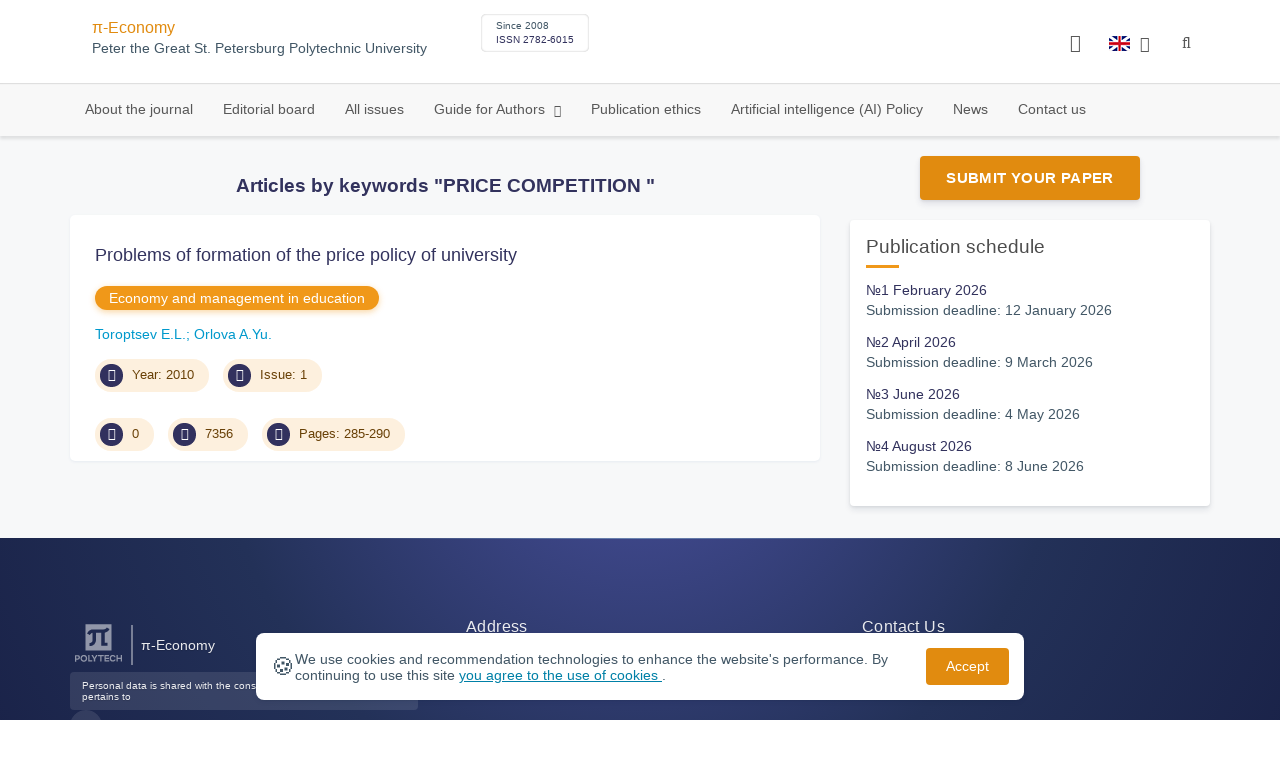

--- FILE ---
content_type: application/javascript
request_url: https://economy.spbstu.ru/js/tablefilter/tablefilter.js
body_size: 31030
content:
/** 
 *	 tablefilter v0.0.16 by Max Guglielmi
 *	 build date: 2015-12-11T07:30:32.264Z 
 *	 MIT License  
 */

! function(t, e) {
    if ("object" == typeof exports && "object" == typeof module) module.exports = e();
    else if ("function" == typeof define && define.amd) define([], e);
    else {
        var s = e();
        for (var i in s)("object" == typeof exports ? exports : t)[i] = s[i]
    }
}(this, function() {
    return function(t) {
        function e(s) {
            if (i[s]) return i[s].exports;
            var l = i[s] = {
                exports: {},
                id: s,
                loaded: !1
            };
            return t[s].call(l.exports, l, l.exports, e), l.loaded = !0, l.exports
        }
        var s = window.webpackJsonp;
        window.webpackJsonp = function(i, a) {
            for (var n, r, o = 0, h = []; o < i.length; o++) r = i[o], l[r] && h.push.apply(h, l[r]), l[r] = 0;
            for (n in a) t[n] = a[n];
            for (s && s(i, a); h.length;) h.shift().call(null, e)
        };
        var i = {},
            l = {
                0: 0
            };
        return e.e = function(t, s) {
            if (0 === l[t]) return s.call(null, e);
            if (void 0 !== l[t]) l[t].push(s);
            else {
                l[t] = [s];
                var i = document.getElementsByTagName("head")[0],
                    a = document.createElement("script");
                a.type = "text/javascript", a.charset = "utf-8", a.async = !0, a.src = e.p + "tf-" + ({}[t] || t) + ".js", i.appendChild(a)
            }
        }, e.m = t, e.c = i, e.p = "", e(0)
    }([function(t, e, s) {
        "use strict";

        function i(t) {
            return t && t.__esModule ? t : {
                "default": t
            }
        }

        function l(t, e) {
            if (!(t instanceof e)) throw new TypeError("Cannot call a class as a function")
        }
        Object.defineProperty(e, "__esModule", {
            value: !0
        });
        var a = function() {
                function t(t, e) {
                    for (var s = 0; s < e.length; s++) {
                        var i = e[s];
                        i.enumerable = i.enumerable || !1, i.configurable = !0, "value" in i && (i.writable = !0), Object.defineProperty(t, i.key, i)
                    }
                }
                return function(e, s, i) {
                    return s && t(e.prototype, s), i && t(e, i), e
                }
            }(),
            n = s(1),
            r = i(n),
            o = s(2),
            h = i(o),
            u = s(3),
            d = i(u),
            c = s(4),
            f = i(c),
            p = s(5),
            g = i(p),
            v = s(6),
            b = i(v),
            m = s(7),
            _ = i(m),
            y = s(8),
            C = i(y),
            w = s(9),
            x = s(10),
            k = s(12),
            T = s(13),
            P = s(14),
            F = s(15),
            R = s(17),
            O = s(18),
            I = s(19),
            S = s(20),
            E = s(21),
            L = s(22),
            M = s(23),
            N = s(24),
            D = window,
            B = _["default"].isValid,
            A = _["default"].format,
            H = D.document,
            j = function() {
                function t() {
                    var e = this;
                    l(this, t);
                    for (var s = arguments.length, i = Array(s), a = 0; s > a; a++) i[a] = arguments[a];
                    if (0 !== i.length) {
                        if (this.id = null, this.version = "0.0.16", this.year = (new Date).getFullYear(), this.tbl = null, this.startRow = null, this.refRow = null, this.headersRow = null, this.cfg = {}, this.nbFilterableRows = null, this.nbRows = null, this.nbCells = null, this._hasGrid = !1, i.forEach(function(t) {
                                var s = typeof t;
                                "object" === s && t && "TABLE" === t.nodeName ? (e.tbl = t, e.id = t.id || "tf_" + (new Date).getTime() + "_") : "string" === s ? (e.id = t, e.tbl = h["default"].id(t)) : "number" === s ? e.startRow = t : "object" === s && (e.cfg = t)
                            }), !this.tbl || "TABLE" != this.tbl.nodeName || 0 === this.getRowsNb()) throw new Error("Could not instantiate TableFilter: HTML table not found.");
                        var n = this.cfg;
                        this.refRow = null === this.startRow ? 2 : this.startRow + 1;
                        try {
                            this.nbCells = this.getCellsNb(this.refRow)
                        } catch (o) {
                            this.nbCells = this.getCellsNb(0)
                        }
                        this.basePath = n.base_path || "tablefilter/", this.fltTypeInp = "input", this.fltTypeSlc = "select", this.fltTypeMulti = "multiple", this.fltTypeCheckList = "checklist", this.fltTypeNone = "none", this.fltGrid = n.grid === !1 ? !1 : !0, this.gridLayout = Boolean(n.grid_layout), this.filtersRowIndex = isNaN(n.filters_row_index) ? 0 : n.filters_row_index, this.headersRow = isNaN(n.headers_row_index) ? 0 === this.filtersRowIndex ? 1 : 0 : n.headers_row_index, this.gridLayout && (this.headersRow > 1 ? this.filtersRowIndex = this.headersRow + 1 : (this.filtersRowIndex = 1, this.headersRow = 0)), this.fltCellTag = "th" !== n.filters_cell_tag || "td" !== n.filters_cell_tag ? "td" : n.filters_cell_tag, this.fltIds = [], this.fltElms = [], this.searchArgs = null, this.validRowsIndex = null, this.fltGridEl = null, this.isFirstLoad = !0, this.infDiv = null, this.lDiv = null, this.rDiv = null, this.mDiv = null, this.infDivCssClass = n.inf_div_css_class || "inf", this.lDivCssClass = n.left_div_css_class || "ldiv", this.rDivCssClass = n.right_div_css_class || "rdiv", this.mDivCssClass = n.middle_div_css_class || "mdiv", this.contDivCssClass = n.content_div_css_class || "cont", this.stylePath = n.style_path || this.basePath + "style/", this.stylesheet = n.stylesheet, this.stylesheetId = this.id + "_style", this.fltsRowCssClass = n.flts_row_css_class || "fltrow", this.enableIcons = n.enable_icons === !1 ? !1 : !0, this.alternateRows = Boolean(n.alternate_rows), this.hasColWidths = g["default"].isArray(n.col_widths), this.colWidths = this.hasColWidths ? n.col_widths : null, this.fltCssClass = n.flt_css_class || "flt", this.fltMultiCssClass = n.flt_multi_css_class || "flt_multi", this.fltSmallCssClass = n.flt_small_css_class || "flt_s", this.singleFltCssClass = n.single_flt_css_class || "single_flt", this.enterKey = n.enter_key === !1 ? !1 : !0, this.onBeforeFilter = g["default"].isFn(n.on_before_filter) ? n.on_before_filter : null, this.onAfterFilter = g["default"].isFn(n.on_after_filter) ? n.on_after_filter : null, this.caseSensitive = Boolean(n.case_sensitive), this.hasExactMatchByCol = g["default"].isArray(n.columns_exact_match), this.exactMatchByCol = this.hasExactMatchByCol ? n.columns_exact_match : [], this.exactMatch = Boolean(n.exact_match), this.linkedFilters = Boolean(n.linked_filters), this.disableExcludedOptions = Boolean(n.disable_excluded_options), this.activeFlt = null, this.activeFilterId = null, this.hasVisibleRows = Boolean(n.rows_always_visible), this.visibleRows = this.hasVisibleRows ? n.rows_always_visible : [], this.isExternalFlt = Boolean(n.external_flt_grid), this.externalFltTgtIds = n.external_flt_grid_ids || null, this.externalFltEls = [], this.execDelay = isNaN(n.exec_delay) ? 100 : parseInt(n.exec_delay, 10), this.onFiltersLoaded = g["default"].isFn(n.on_filters_loaded) ? n.on_filters_loaded : null, this.singleSearchFlt = Boolean(n.single_filter), this.onRowValidated = g["default"].isFn(n.on_row_validated) ? n.on_row_validated : null, this.customCellDataCols = n.custom_cell_data_cols ? n.custom_cell_data_cols : [], this.customCellData = g["default"].isFn(n.custom_cell_data) ? n.custom_cell_data : null, this.watermark = n.watermark || "", this.isWatermarkArray = g["default"].isArray(this.watermark), this.toolBarTgtId = n.toolbar_target_id || null, this.help = g["default"].isUndef(n.help_instructions) ? void 0 : Boolean(n.help_instructions), this.popupFilters = Boolean(n.popup_filters), this.markActiveColumns = Boolean(n.mark_active_columns), this.activeColumnsCssClass = n.active_columns_css_class || "activeHeader", this.onBeforeActiveColumn = g["default"].isFn(n.on_before_active_column) ? n.on_before_active_column : null, this.onAfterActiveColumn = g["default"].isFn(n.on_after_active_column) ? n.on_after_active_column : null, this.displayAllText = n.display_all_text || "Все", this.enableEmptyOption = Boolean(n.enable_empty_option), this.emptyText = n.empty_text || "(Empty)", this.enableNonEmptyOption = Boolean(n.enable_non_empty_option), this.nonEmptyText = n.non_empty_text || "(Non empty)", this.onSlcChange = n.on_change === !1 ? !1 : !0, this.sortSlc = n.sort_select === !1 ? !1 : !0, this.isSortNumAsc = Boolean(n.sort_num_asc), this.sortNumAsc = this.isSortNumAsc ? n.sort_num_asc : null, this.isSortNumDesc = Boolean(n.sort_num_desc), this.sortNumDesc = this.isSortNumDesc ? n.sort_num_desc : null, this.loadFltOnDemand = Boolean(n.load_filters_on_demand), this.hasCustomOptions = g["default"].isObj(n.custom_options), this.customOptions = n.custom_options, this.rgxOperator = n.regexp_operator || "rgx:", this.emOperator = n.empty_operator || "[empty]", this.nmOperator = n.nonempty_operator || "[nonempty]", this.orOperator = n.or_operator || "||", this.anOperator = n.and_operator || "&&", this.grOperator = n.greater_operator || ">", this.lwOperator = n.lower_operator || "<", this.leOperator = n.lower_equal_operator || "<=", this.geOperator = n.greater_equal_operator || ">=", this.dfOperator = n.different_operator || "!", this.lkOperator = n.like_operator || "*", this.eqOperator = n.equal_operator || "=", this.stOperator = n.start_with_operator || "{", this.enOperator = n.end_with_operator || "}", this.curExp = n.cur_exp || "^[¥£€$]", this.separator = n.separator || ",", this.rowsCounter = Boolean(n.rows_counter), this.statusBar = Boolean(n.status_bar), this.loader = Boolean(n.loader), this.displayBtn = Boolean(n.btn), this.btnText = n.btn_text || (this.enableIcons ? "" : "Go"), this.btnCssClass = n.btn_css_class || (this.enableIcons ? "btnflt_icon" : "btnflt"), this.btnReset = Boolean(n.btn_reset), this.btnResetCssClass = n.btn_reset_css_class || "reset", this.onBeforeReset = g["default"].isFn(n.on_before_reset) ? n.on_before_reset : null, this.onAfterReset = g["default"].isFn(n.on_after_reset) ? n.on_after_reset : null, this.paging = Boolean(n.paging), this.nbVisibleRows = 0, this.nbHiddenRows = 0, this.autoFilter = Boolean(n.auto_filter), this.autoFilterDelay = isNaN(n.auto_filter_delay) ? 900 : n.auto_filter_delay, this.isUserTyping = null, this.autoFilterTimer = null, this.highlightKeywords = Boolean(n.highlight_keywords), this.noResults = g["default"].isObj(n.no_results_message) || Boolean(n.no_results_message), this.defaultDateType = n.default_date_type || "DMY", this.thousandsSeparator = n.thousands_separator || ",", this.decimalSeparator = n.decimal_separator || ".", this.hasColNbFormat = g["default"].isArray(n.col_number_format), this.colNbFormat = this.hasColNbFormat ? n.col_number_format : null, this.hasColDateType = g["default"].isArray(n.col_date_type), this.colDateType = this.hasColDateType ? n.col_date_type : null, this.msgFilter = n.msg_filter || "Filtering data...", this.msgPopulate = n.msg_populate || "Populating filter...", this.msgPopulateCheckList = n.msg_populate_checklist || "Populating list...", this.msgChangePage = n.msg_change_page || "Collecting paging data...", this.msgClear = n.msg_clear || "Clearing filters...", this.msgChangeResults = n.msg_change_results || "Changing results per page...", this.msgResetValues = n.msg_reset_grid_values || "Re-setting filters values...", this.msgResetPage = n.msg_reset_page || "Re-setting page...", this.msgResetPageLength = n.msg_reset_page_length || "Re-setting page length...", this.msgSort = n.msg_sort || "Sorting data...", this.msgLoadExtensions = n.msg_load_extensions || "Loading extensions...", this.msgLoadThemes = n.msg_load_themes || "Loading theme(s)...", this.prfxTf = "TF", this.prfxFlt = "flt", this.prfxValButton = "btn", this.prfxInfDiv = "inf_", this.prfxLDiv = "ldiv_", this.prfxRDiv = "rdiv_", this.prfxMDiv = "mdiv_", this.prfxCookieFltsValues = "tf_flts_", this.prfxCookiePageNb = "tf_pgnb_", this.prfxCookiePageLen = "tf_pglen_", this.hasStoredValues = !1, this.rememberGridValues = Boolean(n.remember_grid_values), this.fltsValuesCookie = this.prfxCookieFltsValues + this.id, this.rememberPageNb = this.paging && n.remember_page_number, this.pgNbCookie = this.prfxCookiePageNb + this.id, this.rememberPageLen = this.paging && n.remember_page_length, this.pgLenCookie = this.prfxCookiePageLen + this.id, this.extensions = n.extensions, this.hasExtensions = g["default"].isArray(this.extensions), this.enableDefaultTheme = Boolean(n.enable_default_theme), this.hasThemes = this.enableDefaultTheme || g["default"].isArray(n.themes), this.themes = n.themes || [], this.themesPath = n.themes_path || this.stylePath + "themes/", this.Mod = {}, this.ExtRegistry = {}, this.Evt = {
                            name: {
                                filter: "Filter",
                                dropdown: "DropDown",
                                checklist: "CheckList",
                                changepage: "ChangePage",
                                clear: "Clear",
                                changeresultsperpage: "ChangeResults",
                                resetvalues: "ResetValues",
                                resetpage: "ResetPage",
                                resetpagelength: "ResetPageLength",
                                loadextensions: "LoadExtensions",
                                loadthemes: "LoadThemes"
                            },
                            detectKey: function(t) {
                                if (this.enterKey) {
                                    var e = t || D.event;
                                    if (e) {
                                        var s = r["default"].keyCode(e);
                                        13 === s ? (this.filter(), r["default"].cancel(e), r["default"].stop(e)) : (this.isUserTyping = !0, D.clearInterval(this.autoFilterTimer), this.autoFilterTimer = null)
                                    }
                                }
                            },
                            onKeyUp: function(t) {
                                function e() {
                                    D.clearInterval(this.autoFilterTimer), this.autoFilterTimer = null, this.isUserTyping || (this.filter(), this.isUserTyping = null)
                                }
                                if (this.autoFilter) {
                                    var s = t || D.event,
                                        i = r["default"].keyCode(s);
                                    this.isUserTyping = !1, 13 !== i && 9 !== i && 27 !== i && 38 !== i && 40 !== i ? null === this.autoFilterTimer && (this.autoFilterTimer = D.setInterval(e.bind(this), this.autoFilterDelay)) : (D.clearInterval(this.autoFilterTimer), this.autoFilterTimer = null)
                                }
                            },
                            onKeyDown: function() {
                                this.autoFilter && (this.isUserTyping = !0)
                            },
                            onInpBlur: function() {
                                if (this.autoFilter && (this.isUserTyping = !1, D.clearInterval(this.autoFilterTimer)), this.hasExtension("advancedGrid")) {
                                    var t = this.extension("advancedGrid"),
                                        e = t._ezEditTable;
                                    t.cfg.editable && e.Editable.Set(), t.cfg.selection && e.Selection.Set()
                                }
                            },
                            onInpFocus: function(t) {
                                var e = t || D.event,
                                    s = r["default"].target(e);
                                if (this.activeFilterId = s.getAttribute("id"), this.activeFlt = h["default"].id(this.activeFilterId), this.popupFilters && (r["default"].cancel(e), r["default"].stop(e)), this.hasExtension("advancedGrid")) {
                                    var i = this.extension("advancedGrid"),
                                        l = i._ezEditTable;
                                    i.cfg.editable && l.Editable.Remove(), i.cfg.selection && l.Selection.Remove()
                                }
                            },
                            onSlcFocus: function(t) {
                                var e = t || D.event,
                                    s = r["default"].target(e);
                                if (this.activeFilterId = s.getAttribute("id"), this.activeFlt = h["default"].id(this.activeFilterId), this.loadFltOnDemand && "0" === s.getAttribute("filled")) {
                                    var i = s.getAttribute("ct");
                                    this.Mod.dropdown._build(i)
                                }
                                this.popupFilters && (r["default"].cancel(e), r["default"].stop(e))
                            },
                            onSlcChange: function(t) {
                                if (this.activeFlt) {
                                    var e = t || D.event;
                                    this.popupFilters && r["default"].stop(e), this.onSlcChange && this.filter()
                                }
                            },
                            onCheckListClick: function(t) {
                                var e = t || D.event,
                                    s = r["default"].target(e);
                                if (this.loadFltOnDemand && "0" === s.getAttribute("filled")) {
                                    var i = s.getAttribute("ct");
                                    this.Mod.checkList._build(i), this.Mod.checkList.checkListDiv[i].onclick = null, this.Mod.checkList.checkListDiv[i].title = ""
                                }
                            }
                        }
                    }
                }
                return a(t, [{
                    key: "init",
                    value: function() {
                        var t = this;
                        if (!this._hasGrid) {
                            this.tbl || (this.tbl = h["default"].id(this.id)), this.gridLayout && (this.refRow = null === this.startRow ? 0 : this.startRow), this.popupFilters && (0 === this.filtersRowIndex && 1 === this.headersRow || this.gridLayout) && (this.headersRow = 0);
                            var e = this.Mod,
                                s = this.singleSearchFlt ? 1 : this.nbCells,
                                i = void 0;
                            if (this["import"](this.stylesheetId, this.stylesheet, null, "link"), this.hasThemes && this._loadThemes(), (this.rememberGridValues || this.rememberPageNb || this.rememberPageLen) && (e.store = new w.Store(this)), this.gridLayout && (e.gridLayout = new x.GridLayout(this), e.gridLayout.init()), this.loader && (e.loader || (e.loader = new k.Loader(this)), e.loader.init()), this.highlightKeywords && (e.highlightKeyword = new T.HighlightKeyword(this)), this.popupFilters && (e.popupFilter || (e.popupFilter = new P.PopupFilter(this)), e.popupFilter.init()), this.fltGrid)
                                if (this.isFirstLoad) {
                                    var l = void 0;
                                    if (!this.gridLayout) {
                                        var a = h["default"].tag(this.tbl, "thead");
                                        l = a.length > 0 ? a[0].insertRow(this.filtersRowIndex) : this.tbl.insertRow(this.filtersRowIndex), this.headersRow > 1 && this.filtersRowIndex <= this.headersRow && !this.popupFilters && this.headersRow++, this.popupFilters && this.headersRow++, l.className = this.fltsRowCssClass, (this.isExternalFlt || this.popupFilters) && (l.style.display = "none")
                                    }
                                    this.nbFilterableRows = this.getRowsNb(), this.nbVisibleRows = this.nbFilterableRows, this.nbRows = this.tbl.rows.length;
                                    for (var n = 0; s > n; n++) {
                                        this.popupFilters && e.popupFilter.build(n);
                                        var o = h["default"].create(this.fltCellTag),
                                            u = this.getFilterType(n),
                                            c = this.isExternalFlt && this.externalFltTgtIds ? this.externalFltTgtIds[n] : null;
                                        if (this.singleSearchFlt && (o.colSpan = this.nbCells), this.gridLayout || l.appendChild(o), i = n == s - 1 && this.displayBtn ? this.fltSmallCssClass : this.fltCssClass, this.singleSearchFlt && (u = this.fltTypeInp, i = this.singleFltCssClass), u === this.fltTypeSlc || u === this.fltTypeMulti) {
                                            e.dropdown || (e.dropdown = new F.Dropdown(this));
                                            var f = e.dropdown,
                                                p = h["default"].create(this.fltTypeSlc, ["id", this.prfxFlt + n + "_" + this.id], ["ct", n], ["filled", "0"]);
                                            if (u === this.fltTypeMulti && (p.multiple = this.fltTypeMulti, p.title = f.multipleSlcTooltip), p.className = d["default"].lower(u) === this.fltTypeSlc ? i : this.fltMultiCssClass, c ? (h["default"].id(c).appendChild(p), this.externalFltEls.push(p)) : o.appendChild(p), this.fltIds.push(this.prfxFlt + n + "_" + this.id), this.loadFltOnDemand || f._build(n), r["default"].add(p, "keypress", this.Evt.detectKey.bind(this)), r["default"].add(p, "change", this.Evt.onSlcChange.bind(this)), r["default"].add(p, "focus", this.Evt.onSlcFocus.bind(this)), this.loadFltOnDemand) {
                                                var g = h["default"].createOpt(this.displayAllText, "");
                                                p.appendChild(g)
                                            }
                                        } else if (u === this.fltTypeCheckList) {
                                            var v = void 0;
                                            e.checkList = new R.CheckList(this), v = e.checkList;
                                            var b = h["default"].create("div", ["id", v.prfxCheckListDiv + n + "_" + this.id], ["ct", n], ["filled", "0"]);
                                            b.className = v.checkListDivCssClass, c ? (h["default"].id(c).appendChild(b), this.externalFltEls.push(b)) : o.appendChild(b), v.checkListDiv[n] = b, this.fltIds.push(this.prfxFlt + n + "_" + this.id), this.loadFltOnDemand || v._build(n), this.loadFltOnDemand && (r["default"].add(b, "click", this.Evt.onCheckListClick.bind(this)), b.appendChild(h["default"].text(v.activateCheckListTxt)))
                                        } else {
                                            var m = u === this.fltTypeInp ? "text" : "hidden",
                                                _ = h["default"].create(this.fltTypeInp, ["id", this.prfxFlt + n + "_" + this.id], ["type", m], ["ct", n]);
                                            if ("hidden" !== m && this.watermark && _.setAttribute("placeholder", this.isWatermarkArray ? this.watermark[n] || "" : this.watermark), _.className = i, r["default"].add(_, "focus", this.Evt.onInpFocus.bind(this)), c ? (h["default"].id(c).appendChild(_), this.externalFltEls.push(_)) : o.appendChild(_), this.fltIds.push(this.prfxFlt + n + "_" + this.id), r["default"].add(_, "keypress", this.Evt.detectKey.bind(this)), r["default"].add(_, "keydown", this.Evt.onKeyDown.bind(this)), r["default"].add(_, "keyup", this.Evt.onKeyUp.bind(this)), r["default"].add(_, "blur", this.Evt.onInpBlur.bind(this)), this.rememberGridValues) {
                                                var y = this.Mod.store.getFilterValues(this.fltsValuesCookie);
                                                " " != y[n] && this.setFilterValue(n, y[n], !1)
                                            }
                                        }
                                        if (n == s - 1 && this.displayBtn) {
                                            var C = h["default"].create(this.fltTypeInp, ["id", this.prfxValButton + n + "_" + this.id], ["type", "button"], ["value", this.btnText]);
                                            C.className = this.btnCssClass, c ? h["default"].id(c).appendChild(C) : o.appendChild(C), r["default"].add(C, "click", function() {
                                                return t.filter()
                                            })
                                        }
                                    }
                                } else this._resetGrid();
                            else this.refRow = this.refRow - 1, this.gridLayout && (this.refRow = 0), this.nbFilterableRows = this.getRowsNb(), this.nbVisibleRows = this.nbFilterableRows, this.nbRows = this.nbFilterableRows + this.refRow;
                            this.hasVisibleRows && this.enforceVisibility(), this.rowsCounter && (e.rowsCounter = new O.RowsCounter(this), e.rowsCounter.init()), this.statusBar && (e.statusBar = new I.StatusBar(this), e.statusBar.init()), (this.paging || e.paging) && (e.paging || (e.paging = new S.Paging(this), e.paging.init()), e.paging.reset()), this.btnReset && (e.clearButton = new E.ClearButton(this), e.clearButton.init()), this.help && (e.help || (e.help = new L.Help(this)), e.help.init()), this.hasColWidths && !this.gridLayout && this.setColWidths(), this.alternateRows && (e.alternateRows = new M.AlternateRows(this), e.alternateRows.init()), this.noResults && (e.noResults || (e.noResults = new N.NoResults(this)), e.noResults.init()), this.isFirstLoad = !1, this._hasGrid = !0, (this.rememberGridValues || this.rememberPageLen || this.rememberPageNb) && this.resetValues(), this.gridLayout || h["default"].addClass(this.tbl, this.prfxTf), this.loader && e.loader.show("none"), this.hasExtensions && this.initExtensions(), this.onFiltersLoaded && this.onFiltersLoaded.call(null, this)
                        }
                    }
                }, {
                    key: "EvtManager",
                    value: function(t) {
                        function e() {
                            var e = this.Evt.name;
                            switch (t) {
                                case e.filter:
                                    this._filter();
                                    break;
                                case e.dropdown:
                                    this.linkedFilters ? r.dropdown._build(i, !0) : r.dropdown._build(i, !1, l, a);
                                    break;
                                case e.checklist:
                                    r.checkList._build(i, l, a);
                                    break;
                                case e.changepage:
                                    r.paging._changePage(n);
                                    break;
                                case e.clear:
                                    this._clearFilters(), this._filter();
                                    break;
                                case e.changeresultsperpage:
                                    r.paging._changeResultsPerPage();
                                    break;
                                case e.resetvalues:
                                    this._resetValues(), this._filter();
                                    break;
                                case e.resetpage:
                                    r.paging._resetPage(this.pgNbCookie);
                                    break;
                                case e.resetpagelength:
                                    r.paging._resetPageLength(this.pgLenCookie);
                                    break;
                                case e.loadextensions:
                                    this._loadExtensions();
                                    break;
                                case e.loadthemes:
                                    this._loadThemes()
                            }
                            this.statusBar && r.statusBar.message(""), this.loader && r.loader.show("none")
                        }
                        var s = arguments.length <= 1 || void 0 === arguments[1] ? {
                                slcIndex: null,
                                slcExternal: !1,
                                slcId: null,
                                pgIndex: null
                            } : arguments[1],
                            i = s.slcIndex,
                            l = s.slcExternal,
                            a = s.slcId,
                            n = s.pgIndex,
                            r = this.Mod;
                        this.loader || this.statusBar || this.linkedFilters ? (this.loader && r.loader.show(""), this.statusBar && r.statusBar.message(this["msg" + t]), D.setTimeout(e.bind(this), this.execDelay)) : e.call(this)
                    }
                }, {
                    key: "feature",
                    value: function(t) {
                        return this.Mod[t]
                    }
                }, {
                    key: "initExtensions",
                    value: function() {
                        for (var t = this.extensions, e = 0, s = t.length; s > e; e++) {
                            var i = t[e];
                            this.ExtRegistry[i.name] || this.loadExtension(i)
                        }
                    }
                }, {
                    key: "loadExtension",
                    value: function(t) {
                        var e = this;
                        if (t && t.name) {
                            var i = t.name,
                                l = t.path,
                                a = void 0;
                            i && l ? a = t.path + i : (i = i.replace(".js", ""), a = "extensions/{}/{}".replace(/{}/g, i)), s.p = this.basePath, s.e(1, function(s) {
                                var l = [s(25)("./" + a)];
                                (function(s) {
                                    var l = new s(e, t);
                                    l.init(), e.ExtRegistry[i] = l
                                }).apply(null, l)
                            })
                        }
                    }
                }, {
                    key: "extension",
                    value: function(t) {
                        return this.ExtRegistry[t]
                    }
                }, {
                    key: "hasExtension",
                    value: function(t) {
                        return !g["default"].isEmpty(this.ExtRegistry[t])
                    }
                }, {
                    key: "destroyExtensions",
                    value: function() {
                        for (var t = this.extensions, e = 0, s = t.length; s > e; e++) {
                            var i = t[e],
                                l = this.ExtRegistry[i.name];
                            l && (l.destroy(), this.ExtRegistry[i.name] = null)
                        }
                    }
                }, {
                    key: "loadThemes",
                    value: function() {
                        this.EvtManager(this.Evt.name.loadthemes)
                    }
                }, {
                    key: "_loadThemes",
                    value: function() {
                        var t = this.themes;
                        if (this.enableDefaultTheme) {
                            var e = {
                                name: "default"
                            };
                            this.themes.push(e)
                        }
                        if (g["default"].isArray(t))
                            for (var s = 0, i = t.length; i > s; s++) {
                                var l = t[s],
                                    a = l.name,
                                    n = l.path,
                                    r = this.prfxTf + a;
                                a && !n ? n = this.themesPath + a + "/" + a + ".css" : !a && l.path && (a = "theme{0}".replace("{0}", s)), this.isImported(n, "link") || this["import"](r, n, null, "link")
                            }
                        this.btnResetText = null, this.btnResetHtml = '<input type="button" value="" class="' + this.btnResetCssClass + '" title="Clear filters" />', this.btnPrevPageHtml = '<input type="button" value="" class="' + this.btnPageCssClass + ' previousPage" title="Previous page" />', this.btnNextPageHtml = '<input type="button" value="" class="' + this.btnPageCssClass + ' nextPage" title="Next page" />', this.btnFirstPageHtml = '<input type="button" value="" class="' + this.btnPageCssClass + ' firstPage" title="First page" />', this.btnLastPageHtml = '<input type="button" value="" class="' + this.btnPageCssClass + ' lastPage" title="Last page" />', this.loader = !0, this.loaderHtml = '<div class="defaultLoader"></div>', this.loaderText = null
                    }
                }, {
                    key: "getStylesheet",
                    value: function() {
                        var t = arguments.length <= 0 || void 0 === arguments[0] ? "default" : arguments[0];
                        return h["default"].id(this.prfxTf + t)
                    }
                }, {
                    key: "destroy",
                    value: function() {
                        if (this._hasGrid) {
                            var t = this.tbl.rows,
                                e = this.Mod;
                            this._clearFilters(), this.isExternalFlt && !this.popupFilters && this.removeExternalFlts(), this.infDiv && this.removeToolbar(), this.highlightKeywords && e.highlightKeyword.unhighlightAll(), this.markActiveColumns && this.clearActiveColumns(), this.hasExtensions && this.destroyExtensions();
                            for (var s = this.refRow; s < this.nbRows; s++) this.validateRow(s, !0), this.alternateRows && e.alternateRows.removeRowBg(s);
                            this.fltGrid && !this.gridLayout && (this.fltGridEl = t[this.filtersRowIndex], this.tbl.deleteRow(this.filtersRowIndex)), Object.keys(e).forEach(function(t) {
                                var s = e[t];
                                s && g["default"].isFn(s.destroy) && s.destroy()
                            }), h["default"].removeClass(this.tbl, this.prfxTf), this.nbHiddenRows = 0, this.validRowsIndex = null, this.activeFlt = null, this._hasGrid = !1, this.tbl = null
                        }
                    }
                }, {
                    key: "setToolbar",
                    value: function() {
                        if (!this.infDiv) {
                            var t = h["default"].create("div", ["id", this.prfxInfDiv + this.id]);
                            if (t.className = this.infDivCssClass, this.toolBarTgtId) h["default"].id(this.toolBarTgtId).appendChild(t);
                            else if (this.gridLayout) {
                                var e = this.Mod.gridLayout;
                                e.tblMainCont.appendChild(t), t.className = e.gridInfDivCssClass
                            } else {
                                var s = h["default"].create("caption");
                                s.appendChild(t), this.tbl.insertBefore(s, this.tbl.firstChild)
                            }
                            this.infDiv = h["default"].id(this.prfxInfDiv + this.id);
                            var i = h["default"].create("div", ["id", this.prfxLDiv + this.id]);
                            i.className = this.lDivCssClass, t.appendChild(i), this.lDiv = h["default"].id(this.prfxLDiv + this.id);
                            var l = h["default"].create("div", ["id", this.prfxRDiv + this.id]);
                            l.className = this.rDivCssClass, t.appendChild(l), this.rDiv = h["default"].id(this.prfxRDiv + this.id);
                            var a = h["default"].create("div", ["id", this.prfxMDiv + this.id]);
                            a.className = this.mDivCssClass, t.appendChild(a), this.mDiv = h["default"].id(this.prfxMDiv + this.id), g["default"].isUndef(this.help) && (this.Mod.help || (this.Mod.help = new L.Help(this)), this.Mod.help.init(), this.help = !0)
                        }
                    }
                }, {
                    key: "removeToolbar",
                    value: function() {
                        if (this.infDiv) {
                            h["default"].remove(this.infDiv), this.infDiv = null;
                            var t = this.tbl,
                                e = h["default"].tag(t, "caption");
                            e.length > 0 && [].forEach.call(e, function(e) {
                                t.removeChild(e)
                            })
                        }
                    }
                }, {
                    key: "removeExternalFlts",
                    value: function() {
                        if (this.isExternalFlt && this.externalFltTgtIds)
                            for (var t = this.externalFltTgtIds, e = t.length, s = 0; e > s; s++) {
                                var i = t[s],
                                    l = h["default"].id(i);
                                l && (l.innerHTML = "")
                            }
                    }
                }, {
                    key: "isCustomOptions",
                    value: function(t) {
                        return this.hasCustomOptions && -1 != this.customOptions.cols.indexOf(t)
                    }
                }, {
                    key: "getCustomOptions",
                    value: function(t) {
                        if (!g["default"].isEmpty(t) && this.isCustomOptions(t)) {
                            for (var e = this.customOptions, s = e.cols, i = [], l = [], a = s.indexOf(t), n = e.values[a], r = e.texts[a], o = e.sorts[a], h = 0, u = n.length; u > h; h++) l.push(n[h]), r[h] ? i.push(r[h]) : i.push(n[h]);
                            return o && (l.sort(), i.sort()), [l, i]
                        }
                    }
                }, {
                    key: "resetValues",
                    value: function() {
                        this.EvtManager(this.Evt.name.resetvalues)
                    }
                }, {
                    key: "_resetValues",
                    value: function() {
                        this.rememberGridValues && this.loadFltOnDemand && this._resetGridValues(this.fltsValuesCookie), this.rememberPageLen && this.Mod.paging && this.Mod.paging.resetPageLength(this.pgLenCookie), this.rememberPageNb && this.Mod.paging && this.Mod.paging.resetPage(this.pgNbCookie)
                    }
                }, {
                    key: "_resetGridValues",
                    value: function(t) {
                        if (this.loadFltOnDemand) {
                            var e = this.Mod.store.getFilterValues(t),
                                s = this.getFiltersByType(this.fltTypeSlc, !0),
                                i = this.getFiltersByType(this.fltTypeMulti, !0);
                            if (Number(e[e.length - 1]) === this.fltIds.length) {
                                for (var l = 0; l < e.length - 1; l++)
                                    if (" " !== e[l]) {
                                        var a = void 0,
                                            n = void 0,
                                            r = this.getFilterType(l);
                                        if (r === this.fltTypeSlc || r === this.fltTypeMulti) {
                                            var o = h["default"].id(this.fltIds[l]);
                                            if (o.options[0].selected = !1, -1 != s.indexOf(l) && (n = h["default"].createOpt(e[l], e[l], !0), o.appendChild(n), this.hasStoredValues = !0), -1 != i.indexOf(l)) {
                                                a = e[l].split(" " + this.orOperator + " ");
                                                for (var u = 0, d = a.length; d > u; u++) "" !== a[u] && (n = h["default"].createOpt(a[u], a[u], !0), o.appendChild(n), this.hasStoredValues = !0)
                                            }
                                        } else if (r === this.fltTypeCheckList) {
                                            var c = this.Mod.checkList,
                                                f = c.checkListDiv[l];
                                            f.title = f.innerHTML, f.innerHTML = "";
                                            var p = h["default"].create("ul", ["id", this.fltIds[l]], ["colIndex", l]);
                                            p.className = c.checkListCssClass;
                                            var g = h["default"].createCheckItem(this.fltIds[l] + "_0", "", this.displayAllText);
                                            g.className = c.checkListItemCssClass, p.appendChild(g), f.appendChild(p), a = e[l].split(" " + this.orOperator + " ");
                                            for (var u = 0, d = a.length; d > u; u++)
                                                if ("" !== a[u]) {
                                                    var v = h["default"].createCheckItem(this.fltIds[l] + "_" + (u + 1), a[u], a[u]);
                                                    v.className = c.checkListItemCssClass, p.appendChild(v), v.check.checked = !0, c.setCheckListValues(v.check), this.hasStoredValues = !0
                                                }
                                        }
                                    }!this.hasStoredValues && this.paging && this.Mod.paging.setPagingInfo()
                            }
                        }
                    }
                }, {
                    key: "filter",
                    value: function() {
                        this.EvtManager(this.Evt.name.filter)
                    }
                }, {
                    key: "_filter",
                    value: function() {
                        function t(t, e, s) {
                            if (this.highlightKeywords && e) {
                                t = t.replace(p, ""), t = t.replace(g, ""), t = t.replace(v, ""), t = t.replace(b, "");
                                var l = t;
                                (r.test(t) || o.test(t) || u.test(t) || c.test(t) || f.test(t)) && (l = h["default"].getText(s)), "" !== l && i.highlightKeyword.highlight(s, l, i.highlightKeyword.highlightCssClass)
                            }
                        }

                        function e(t, e, s) {
                            var i = void 0,
                                l = C["default"].removeNbFormat,
                                h = u.test(t),
                                w = r.test(t),
                                x = c.test(t),
                                k = o.test(t),
                                T = f.test(t),
                                P = g.test(t),
                                F = p.test(t),
                                R = v.test(t),
                                O = b.test(t),
                                S = m === t,
                                E = _ === t,
                                L = y.test(t),
                                M = h && B(t.replace(u, ""), I),
                                N = w && B(t.replace(r, ""), I),
                                D = x && B(t.replace(c, ""), I),
                                H = k && B(t.replace(o, ""), I),
                                j = T && B(t.replace(f, ""), I),
                                V = P && B(t.replace(g, ""), I),
                                U = void 0,
                                G = void 0;
                            if (B(e, I)) U = A(e, I), M ? (G = A(t.replace(u, ""), I), i = G > U) : N ? (G = A(t.replace(r, ""), I), i = G >= U) : H ? (G = A(t.replace(o, ""), I), i = U >= G) : D ? (G = A(t.replace(c, ""), I), i = U > G) : j ? (G = A(t.replace(f, ""), I), i = U.toString() != G.toString()) : V ? (G = A(t.replace(g, ""), I), i = U.toString() == G.toString()) : p.test(t) ? i = d["default"].contains(t.replace(p, ""), e, !1, this.caseSensitive) : B(t, I) ? (G = A(t, I), i = U.toString() === G.toString()) : S ? i = d["default"].isEmpty(e) : E && (i = !d["default"].isEmpty(e));
                            else if (this.hasColNbFormat && this.colNbFormat[s] ? (a = l(e, this.colNbFormat[s]), n = this.colNbFormat[s]) : "," === this.thousandsSeparator && "." === this.decimalSeparator ? (a = l(e, "us"), n = "us") : (a = l(e, "eu"), n = "eu"), w) i = a <= l(t.replace(r, ""), n);
                            else if (k) i = a >= l(t.replace(o, ""), n);
                            else if (h) i = a < l(t.replace(u, ""), n);
                            else if (x) i = a > l(t.replace(c, ""), n);
                            else if (T) i = d["default"].contains(t.replace(f, ""), e, !1, this.caseSensitive) ? !1 : !0;
                            else if (F) i = d["default"].contains(t.replace(p, ""), e, !1, this.caseSensitive);
                            else if (P) i = d["default"].contains(t.replace(g, ""), e, !0, this.caseSensitive);
                            else if (R) i = 0 === e.indexOf(t.replace(v, "")) ? !0 : !1;
                            else if (O) {
                                var z = t.replace(b, "");
                                i = e.lastIndexOf(z, e.length - 1) === e.length - 1 - (z.length - 1) && e.lastIndexOf(z, e.length - 1) > -1 ? !0 : !1
                            } else if (S) i = d["default"].isEmpty(e);
                            else if (E) i = !d["default"].isEmpty(e);
                            else if (L) try {
                                var W = t.replace(y, ""),
                                    $ = new RegExp(W);
                                i = $.test(e)
                            } catch (K) {
                                i = !1
                            } else i = d["default"].contains(t, e, this.isExactMatch(s), this.caseSensitive);
                            return i
                        }
                        if (this.fltGrid && (this._hasGrid || this.isFirstLoad)) {
                            this.onBeforeFilter && this.onBeforeFilter.call(null, this);
                            var s = this.tbl.rows,
                                i = this.Mod,
                                l = 0;
                            this.validRowsIndex = [], this.highlightKeywords && i.highlightKeyword.unhighlightAll(), this.popupFilters && i.popupFilter.buildIcons(), this.markActiveColumns && this.clearActiveColumns(), this.searchArgs = this.getFiltersValue();
                            for (var a, n, r = new RegExp(this.leOperator), o = new RegExp(this.geOperator), u = new RegExp(this.lwOperator), c = new RegExp(this.grOperator), f = new RegExp(this.dfOperator), p = new RegExp(d["default"].rgxEsc(this.lkOperator)), g = new RegExp(this.eqOperator), v = new RegExp(this.stOperator), b = new RegExp(this.enOperator), m = this.emOperator, _ = this.nmOperator, y = new RegExp(d["default"].rgxEsc(this.rgxOperator)), w = this.refRow; w < this.nbRows; w++) {
                                "none" === s[w].style.display && (s[w].style.display = "");
                                var x = s[w].cells,
                                    k = x.length;
                                if (k === this.nbCells) {
                                    for (var T = [], P = !0, F = !1, R = 0; k > R; R++) {
                                        var O = this.searchArgs[this.singleSearchFlt ? 0 : R],
                                            I = this.hasColDateType ? this.colDateType[R] : this.defaultDateType;
                                        if ("" !== O) {
                                            var S = d["default"].matchCase(this.getCellData(x[R]), this.caseSensitive),
                                                E = O.split(this.orOperator),
                                                L = E.length > 1 ? !0 : !1,
                                                M = O.split(this.anOperator),
                                                N = M.length > 1 ? !0 : !1;
                                            if (L || N) {
                                                for (var D = void 0, H = !1, j = L ? E : M, V = 0, U = j.length; U > V && (D = d["default"].trim(j[V]), H = e.call(this, D, S, R), t.call(this, D, H, x[R]), !L || !H) && (!N || H); V++);
                                                T[R] = H
                                            } else T[R] = e.call(this, d["default"].trim(O), S, R), t.call(this, O, T[R], x[R]);
                                            T[R] || (P = !1), this.singleSearchFlt && T[R] && (F = !0), this.popupFilters && i.popupFilter.buildIcon(R, !0), this.markActiveColumns && w === this.refRow && (this.onBeforeActiveColumn && this.onBeforeActiveColumn.call(null, this, R), h["default"].addClass(this.getHeaderElement(R), this.activeColumnsCssClass), this.onAfterActiveColumn && this.onAfterActiveColumn.call(null, this, R))
                                        }
                                    }
                                    this.singleSearchFlt && F && (P = !0), P ? (this.validateRow(w, !0), this.validRowsIndex.push(w), this.alternateRows && i.alternateRows.setRowBg(w, this.validRowsIndex.length), this.onRowValidated && this.onRowValidated.call(null, this, w)) : (this.validateRow(w, !1), i.alternateRows && i.alternateRows.removeRowBg(w), this.hasVisibleRows && -1 !== this.visibleRows.indexOf(w) ? this.validRowsIndex.push(w) : l++)
                                }
                            }
                            this.nbVisibleRows = this.validRowsIndex.length, this.nbHiddenRows = l, this.rememberGridValues && i.store.saveFilterValues(this.fltsValuesCookie), this.paging ? (i.paging.startPagingRow = 0, i.paging.currentPageNb = 1, i.paging.setPagingInfo(this.validRowsIndex)) : this.applyProps(), this.onAfterFilter && this.onAfterFilter.call(null, this)
                        }
                    }
                }, {
                    key: "applyProps",
                    value: function() {
                        var t = this.Mod;
                        this.hasVisibleRows && this.enforceVisibility(), this.hasExtension("colOps") && this.extension("colOps").calc(), this.linkedFilters && this.linkFilters(), this.rowsCounter && t.rowsCounter.refresh(this.nbVisibleRows), this.popupFilters && t.popupFilter.closeAll(), this.noResults && (this.nbVisibleRows > 0 ? t.noResults.hide() : t.noResults.show())
                    }
                }, {
                    key: "getColValues",
                    value: function(t) {
                        var e = arguments.length <= 1 || void 0 === arguments[1] ? !1 : arguments[1],
                            s = arguments.length <= 2 || void 0 === arguments[2] ? !1 : arguments[2],
                            i = arguments.length <= 3 || void 0 === arguments[3] ? [] : arguments[3];
                        if (this.fltGrid) {
                            var l = this.tbl.rows,
                                a = [];
                            e && a.push(this.getHeadersText()[t]);
                            for (var n = this.refRow; n < this.nbRows; n++) {
                                var r = !1;
                                i.length > 0 && (r = -1 != i.indexOf(n));
                                var o = l[n].cells,
                                    h = o.length;
                                if (h === this.nbCells && !r)
                                    for (var u = 0; h > u; u++)
                                        if (u == t && "" === l[n].style.display) {
                                            var d = this.getCellData(o[u]),
                                                c = this.colNbFormat ? this.colNbFormat[t] : null,
                                                f = s ? C["default"].removeNbFormat(d, c) : d;
                                            a.push(f)
                                        }
                            }
                            return a
                        }
                    }
                }, {
                    key: "getFilterValue",
                    value: function(t) {
                        if (this.fltGrid) {
                            var e = void 0,
                                s = this.getFilterElement(t);
                            if (!s) return "";
                            var i = this.getFilterType(t);
                            if (i !== this.fltTypeMulti && i !== this.fltTypeCheckList) e = s.value;
                            else if (i === this.fltTypeMulti) {
                                e = "";
                                for (var l = 0, a = s.options.length; a > l; l++) s.options[l].selected && (e = e.concat(s.options[l].value + " " + this.orOperator + " "));
                                e = e.substr(0, e.length - 4)
                            } else i === this.fltTypeCheckList && (null !== s.getAttribute("value") ? (e = s.getAttribute("value"), e = e.substr(0, e.length - 3)) : e = "");
                            return e
                        }
                    }
                }, {
                    key: "getFiltersValue",
                    value: function() {
                        if (this.fltGrid) {
                            for (var t = [], e = 0, s = this.fltIds.length; s > e; e++) t.push(d["default"].trim(d["default"].matchCase(this.getFilterValue(e), this.caseSensitive)));
                            return t
                        }
                    }
                }, {
                    key: "getFilterId",
                    value: function(t) {
                        return this.fltGrid ? this.fltIds[t] : void 0
                    }
                }, {
                    key: "getFiltersByType",
                    value: function(t, e) {
                        if (this.fltGrid) {
                            for (var s = [], i = 0, l = this.fltIds.length; l > i; i++) {
                                var a = this.getFilterType(i);
                                if (a === d["default"].lower(t)) {
                                    var n = e ? i : this.fltIds[i];
                                    s.push(n)
                                }
                            }
                            return s
                        }
                    }
                }, {
                    key: "getFilterElement",
                    value: function(t) {
                        var e = this.fltIds[t];
                        return h["default"].id(e)
                    }
                }, {
                    key: "getCellsNb",
                    value: function() {
                        var t = arguments.length <= 0 || void 0 === arguments[0] ? 0 : arguments[0],
                            e = this.tbl.rows[t];
                        return e.cells.length
                    }
                }, {
                    key: "getRowsNb",
                    value: function(t) {
                        var e = g["default"].isUndef(this.refRow) ? 0 : this.refRow,
                            s = this.tbl.rows.length;
                        return t && (e = 0), parseInt(s - e, 10)
                    }
                }, {
                    key: "getCellData",
                    value: function(t) {
                        var e = t.cellIndex;
                        return this.customCellData && -1 != this.customCellDataCols.indexOf(e) ? this.customCellData.call(null, this, t, e) : h["default"].getText(t)
                    }
                }, {
                    key: "getTableData",
                    value: function() {
                        var t = arguments.length <= 0 || void 0 === arguments[0] ? !1 : arguments[0],
                            e = this.tbl.rows,
                            s = [];
                        t && s.push([this.getHeadersRowIndex(), this.getHeadersText()]);
                        for (var i = this.refRow; i < this.nbRows; i++) {
                            for (var l = [i, []], a = e[i].cells, n = 0, r = a.length; r > n; n++) {
                                var o = this.getCellData(a[n]);
                                l[1].push(o)
                            }
                            s.push(l)
                        }
                        return s
                    }
                }, {
                    key: "getFilteredData",
                    value: function() {
                        var t = arguments.length <= 0 || void 0 === arguments[0] ? !1 : arguments[0];
                        if (!this.validRowsIndex) return [];
                        var e = this.tbl.rows,
                            s = [];
                        t && s.push([this.getHeadersRowIndex(), this.getHeadersText()]);
                        for (var i = this.getValidRows(!0), l = 0; l < i.length; l++) {
                            for (var a = [this.validRowsIndex[l],
                                    []
                                ], n = e[this.validRowsIndex[l]].cells, r = 0; r < n.length; r++) {
                                var o = this.getCellData(n[r]);
                                a[1].push(o)
                            }
                            s.push(a)
                        }
                        return s
                    }
                }, {
                    key: "getFilteredDataCol",
                    value: function(t) {
                        var e = arguments.length <= 1 || void 0 === arguments[1] ? !1 : arguments[1];
                        if (g["default"].isUndef(t)) return [];
                        var s = this.getFilteredData(),
                            i = [];
                        e && i.push(this.getHeadersText()[t]);
                        for (var l = 0, a = s.length; a > l; l++) {
                            var n = s[l],
                                r = n[1],
                                o = r[t];
                            i.push(o)
                        }
                        return i
                    }
                }, {
                    key: "getRowDisplay",
                    value: function(t) {
                        return g["default"].isObj(t) ? t.style.display : null
                    }
                }, {
                    key: "validateRow",
                    value: function(t, e) {
                        var s = this.tbl.rows[t];
                        if (s && "boolean" == typeof e) {
                            this.hasVisibleRows && -1 !== this.visibleRows.indexOf(t) && (e = !0);
                            var i = e ? "" : "none",
                                l = e ? "true" : "false";
                            s.style.display = i, this.paging && s.setAttribute("validRow", l)
                        }
                    }
                }, {
                    key: "validateAllRows",
                    value: function() {
                        if (this._hasGrid) {
                            this.validRowsIndex = [];
                            for (var t = this.refRow; t < this.nbFilterableRows; t++) this.validateRow(t, !0), this.validRowsIndex.push(t)
                        }
                    }
                }, {
                    key: "setFilterValue",
                    value: function(t) {
                        var e = arguments.length <= 1 || void 0 === arguments[1] ? "" : arguments[1];
                        if ((this.fltGrid || this.isFirstLoad) && this.getFilterElement(t)) {
                            var s = this.getFilterElement(t),
                                i = this.getFilterType(t);
                            if (i !== this.fltTypeMulti && i != this.fltTypeCheckList) s.value = e;
                            else if (i === this.fltTypeMulti)
                                for (var l = e.split(" " + this.orOperator + " "), a = 0, n = s.options.length; n > a; a++) {
                                    var r = s.options[a];
                                    ("" === l || "" === l[0]) && (r.selected = !1), "" === r.value && (r.selected = !1), "" !== r.value && b["default"].has(l, r.value, !0) && (r.selected = !0)
                                } else if (i === this.fltTypeCheckList) {
                                    e = d["default"].matchCase(e, this.caseSensitive);
                                    var o = e.split(" " + this.orOperator + " "),
                                        u = h["default"].tag(s, "li").length;
                                    s.setAttribute("value", ""), s.setAttribute("indexes", "");
                                    for (var c = 0; u > c; c++) {
                                        var f = h["default"].tag(s, "li")[c],
                                            p = h["default"].tag(f, "label")[0],
                                            g = h["default"].tag(f, "input")[0],
                                            v = d["default"].matchCase(h["default"].getText(p), this.caseSensitive);
                                        "" !== v && b["default"].has(o, v, !0) ? (g.checked = !0, this.Mod.checkList.setCheckListValues(g)) : (g.checked = !1, this.Mod.checkList.setCheckListValues(g))
                                    }
                                }
                        }
                    }
                }, {
                    key: "setColWidths",
                    value: function(t, e) {
                        function s() {
                            for (var t = this.nbCells, s = this.colWidths, i = h["default"].tag(e, "col"), l = i.length > 0, a = l ? null : H.createDocumentFragment(), n = 0; t > n; n++) {
                                var r = void 0;
                                l ? r = i[n] : (r = h["default"].create("col", ["id", this.id + "_col_" + n]), a.appendChild(r)), r.style.width = s[n]
                            }
                            l || e.insertBefore(a, e.firstChild)
                        }
                        if (this.fltGrid && this.hasColWidths) {
                            e = e || this.tbl;
                            var i = void 0;
                            i = void 0 === t ? "none" != e.rows[0].style.display ? 0 : 1 : t, s.call(this)
                        }
                    }
                }, {
                    key: "enforceVisibility",
                    value: function() {
                        if (this.hasVisibleRows)
                            for (var t = 0, e = this.visibleRows.length; e > t; t++) {
                                var s = this.visibleRows[t];
                                s <= this.nbRows && this.validateRow(s, !0)
                            }
                    }
                }, {
                    key: "clearFilters",
                    value: function() {
                        this.EvtManager(this.Evt.name.clear)
                    }
                }, {
                    key: "_clearFilters",
                    value: function() {
                        if (this.fltGrid) {
                            this.onBeforeReset && this.onBeforeReset.call(null, this, this.getFiltersValue());
                            for (var t = 0, e = this.fltIds.length; e > t; t++) this.setFilterValue(t, "");
                            this.linkedFilters && this.linkFilters(), this.rememberPageLen && f["default"].remove(this.pgLenCookie), this.rememberPageNb && f["default"].remove(this.pgNbCookie), this.onAfterReset && this.onAfterReset.call(null, this)
                        }
                    }
                }, {
                    key: "clearActiveColumns",
                    value: function() {
                        for (var t = 0, e = this.getCellsNb(this.headersRow); e > t; t++) h["default"].removeClass(this.getHeaderElement(t), this.activeColumnsCssClass)
                    }
                }, {
                    key: "linkFilters",
                    value: function() {
                        if (this.activeFilterId) {
                            var t = this.getFiltersByType(this.fltTypeSlc, !0),
                                e = this.getFiltersByType(this.fltTypeMulti, !0),
                                s = this.getFiltersByType(this.fltTypeCheckList, !0),
                                i = t.concat(e);
                            i = i.concat(s);
                            var l = this.activeFilterId.split("_")[0];
                            l = l.split(this.prfxFlt)[1];
                            for (var a = void 0, n = 0, r = i.length; r > n; n++) {
                                var o = h["default"].id(this.fltIds[i[n]]);
                                if (a = this.getFilterValue(i[n]), l !== i[n] || this.paging && -1 != t.indexOf(i[n]) && l === i[n] || !this.paging && (-1 != s.indexOf(i[n]) || -1 != e.indexOf(i[n])) || a === this.displayAllText) {
                                    if (-1 != s.indexOf(i[n]) ? this.Mod.checkList.checkListDiv[i[n]].innerHTML = "" : o.innerHTML = "", this.loadFltOnDemand) {
                                        var u = h["default"].createOpt(this.displayAllText, "");
                                        o && o.appendChild(u)
                                    } - 1 != s.indexOf(i[n]) ? this.Mod.checkList._build(i[n]) : this.Mod.dropdown._build(i[n], !0), this.setFilterValue(i[n], a)
                                }
                            }
                        }
                    }
                }, {
                    key: "_resetGrid",
                    value: function() {
                        if (!this.isFirstLoad) {
                            var t = this.Mod,
                                e = this.tbl,
                                s = e.rows,
                                i = this.filtersRowIndex,
                                l = s[i];
                            if (!this.gridLayout)
                                if (e.tHead) {
                                    var a = e.tHead.insertRow(this.filtersRowIndex);
                                    e.tHead.replaceChild(this.fltGridEl, a)
                                } else l.parentNode.insertBefore(this.fltGridEl, l);
                            if (this.isExternalFlt)
                                for (var n = this.externalFltTgtIds, r = 0, o = n.length; o > r; r++) {
                                    var u = h["default"].id(n[r]);
                                    if (u) {
                                        var d = this.externalFltEls[r];
                                        u.appendChild(d);
                                        var c = this.getFilterType(r);
                                        this.gridLayout && "" === d.innerHTML && c !== this.fltTypeInp && ((c === this.fltTypeSlc || c === this.fltTypeMulti) && t.dropdown.build(r), c === this.fltTypeCheckList && t.checkList.build(r))
                                    }
                                }
                            this.nbFilterableRows = this.getRowsNb(), this.nbVisibleRows = this.nbFilterableRows, this.nbRows = s.length, this.popupFilters && (this.headersRow++, t.popupFilter.reset()), this.gridLayout || h["default"].addClass(this.tbl, this.prfxTf), this._hasGrid = !0
                        }
                    }
                }, {
                    key: "isExactMatch",
                    value: function(t) {
                        var e = this.getFilterType(t);
                        return this.exactMatchByCol[t] || this.exactMatch || e !== this.fltTypeInp
                    }
                }, {
                    key: "isImported",
                    value: function(t, e) {
                        for (var s = !1, i = e ? e : "script", l = "script" == i ? "src" : "href", a = h["default"].tag(H, i), n = 0, r = a.length; r > n; n++)
                            if (void 0 !== a[n][l] && a[n][l].match(t)) {
                                s = !0;
                                break
                            }
                        return s
                    }
                }, {
                    key: "import",
                    value: function(t, e, s, i) {
                        var l = i ? i : "script",
                            a = this.isImported(e, l);
                        if (!a) {
                            var n = this,
                                r = !1,
                                o = void 0,
                                u = h["default"].tag(H, "head")[0];
                            o = "link" === d["default"].lower(l) ? h["default"].create("link", ["id", t], ["type", "text/css"], ["rel", "stylesheet"], ["href", e]) : h["default"].create("script", ["id", t], ["type", "text/javascript"], ["src", e]), o.onload = o.onreadystatechange = function() {
                                r || this.readyState && "loaded" !== this.readyState && "complete" !== this.readyState || (r = !0, "function" == typeof s && s.call(null, n))
                            }, o.onerror = function() {
                                throw new Error("TF script could not load: " + e)
                            }, u.appendChild(o)
                        }
                    }
                }, {
                    key: "hasGrid",
                    value: function() {
                        return this._hasGrid
                    }
                }, {
                    key: "getFiltersId",
                    value: function() {
                        return this.fltIds || []
                    }
                }, {
                    key: "getValidRows",
                    value: function(t) {
                        if (!t) return this.validRowsIndex;
                        this.validRowsIndex = [];
                        for (var e = this.refRow; e < this.getRowsNb(!0); e++) {
                            var s = this.tbl.rows[e];
                            this.paging ? ("true" === s.getAttribute("validRow") || null === s.getAttribute("validRow")) && this.validRowsIndex.push(s.rowIndex) : "none" !== this.getRowDisplay(s) && this.validRowsIndex.push(s.rowIndex)
                        }
                        return this.validRowsIndex
                    }
                }, {
                    key: "getFiltersRowIndex",
                    value: function() {
                        return this.filtersRowIndex
                    }
                }, {
                    key: "getHeadersRowIndex",
                    value: function() {
                        return this.headersRow
                    }
                }, {
                    key: "getStartRowIndex",
                    value: function() {
                        return this.refRow
                    }
                }, {
                    key: "getLastRowIndex",
                    value: function() {
                        return this._hasGrid ? this.nbRows - 1 : void 0
                    }
                }, {
                    key: "getHeaderElement",
                    value: function(t) {
                        for (var e = this.gridLayout ? this.Mod.gridLayout.headTbl : this.tbl, s = h["default"].tag(e, "thead"), i = this.headersRow, l = void 0, a = 0; a < this.nbCells; a++)
                            if (a === t) {
                                0 === s.length && (l = e.rows[i].cells[a]), 1 === s.length && (l = s[0].rows[i].cells[a]);
                                break
                            }
                        return l
                    }
                }, {
                    key: "getHeadersText",
                    value: function() {
                        for (var t = [], e = 0; e < this.nbCells; e++) {
                            var s = this.getHeaderElement(e),
                                i = h["default"].getText(s);
                            t.push(i)
                        }
                        return t
                    }
                }, {
                    key: "getFilterType",
                    value: function(t) {
                        var e = this.cfg["col_" + t];
                        return e ? d["default"].lower(e) : this.fltTypeInp
                    }
                }, {
                    key: "getFilterableRowsNb",
                    value: function() {
                        return this.getRowsNb(!1)
                    }
                }, {
                    key: "config",
                    value: function() {
                        return this.cfg
                    }
                }]), t
            }();
        e.TableFilter = j
    }, function(t, e) {
        "use strict";
        Object.defineProperty(e, "__esModule", {
            value: !0
        }), e["default"] = {
            add: function(t, e, s, i) {
                t.addEventListener ? t.addEventListener(e, s, i) : t.attachEvent ? t.attachEvent("on" + e, s) : t["on" + e] = s
            },
            remove: function(t, e, s, i) {
                t.detachEvent ? t.detachEvent("on" + e, s) : t.removeEventListener ? t.removeEventListener(e, s, i) : t["on" + e] = null
            },
            stop: function(t) {
                t || (t = window.event), t.stopPropagation ? t.stopPropagation() : t.cancelBubble = !0
            },
            cancel: function(t) {
                t || (t = window.event), t.preventDefault ? t.preventDefault() : t.returnValue = !1
            },
            target: function(t) {
                return t && t.target || window.event && window.event.srcElement
            },
            keyCode: function(t) {
                return t.charCode ? t.charCode : t.keyCode ? t.keyCode : t.which ? t.which : 0
            }
        }, t.exports = e["default"]
    }, function(t, e) {
        "use strict";

        function s() {
            return document.documentElement.classList
        }
        Object.defineProperty(e, "__esModule", {
            value: !0
        }), e["default"] = {
            getText: function(t) {
                var e = t.textContent || t.innerText || t.innerHTML.replace(/<[^<>]+>/g, "");
                return e = e.replace(/^\s+/, "").replace(/\s+$/, "")
            },
            create: function(t) {
                if (t && "" !== t) {
                    var e = document.createElement(t),
                        s = arguments;
                    if (s.length > 1)
                        for (var i = 0; i < s.length; i++) {
                            var l = typeof s[i];
                            "object" === l.toLowerCase() && 2 === s[i].length && e.setAttribute(s[i][0], s[i][1])
                        }
                    return e
                }
            },
            remove: function(t) {
                return t.parentNode.removeChild(t)
            },
            text: function(t) {
                return document.createTextNode(t)
            },
            hasClass: function(t, e) {
                return t ? s() ? t.classList.contains(e) : t.className.match(new RegExp("(\\s|^)" + e + "(\\s|$)")) : !1
            },
            addClass: function(t, e) {
                return t ? s() ? void t.classList.add(e) : void("" === t.className ? t.className = e : this.hasClass(t, e) || (t.className += " " + e)) : void 0
            },
            removeClass: function(t, e) {
                if (t) {
                    if (s()) return void t.classList.remove(e);
                    var i = new RegExp("(\\s|^)" + e + "(\\s|$)", "g");
                    t.className = t.className.replace(i, "")
                }
            },
            createOpt: function(t, e, s) {
                var i = s ? !0 : !1,
                    l = i ? this.create("option", ["value", e], ["selected", "true"]) : this.create("option", ["value", e]);
                return l.appendChild(this.text(t)), l
            },
            createCheckItem: function(t, e, s) {
                var i = this.create("li"),
                    l = this.create("label", ["for", t]),
                    a = this.create("input", ["id", t], ["name", t], ["type", "checkbox"], ["value", e]);
                return l.appendChild(a), l.appendChild(this.text(s)), i.appendChild(l), i.label = l, i.check = a, i
            },
            id: function(t) {
                return document.getElementById(t)
            },
            tag: function(t, e) {
                return t.getElementsByTagName(e)
            }
        }, t.exports = e["default"]
    }, function(t, e) {
        "use strict";
        Object.defineProperty(e, "__esModule", {
            value: !0
        }), e["default"] = {
            lower: function(t) {
                return t.toLowerCase()
            },
            upper: function(t) {
                return t.toUpperCase()
            },
            trim: function(t) {
                return t.trim ? t.trim() : t.replace(/^\s*|\s*$/g, "")
            },
            isEmpty: function(t) {
                return "" === this.trim(t)
            },
            rgxEsc: function(t) {
                var e = /[-\/\\^$*+?.()|[\]{}]/g,
                    s = "\\$&";
                return String(t).replace(e, s)
            },
            matchCase: function(t, e) {
                return e ? t : this.lower(t)
            },
            contains: function(t, e) {
                var s = arguments.length <= 2 || void 0 === arguments[2] ? !1 : arguments[2],
                    i = arguments.length <= 3 || void 0 === arguments[3] ? !1 : arguments[3],
                    l = void 0,
                    a = i ? "g" : "gi";
                return l = s ? new RegExp("(^\\s*)" + this.rgxEsc(t) + "(\\s*$)", a) : new RegExp(this.rgxEsc(t), a), l.test(e)
            }
        }, t.exports = e["default"]
    }, function(t, e) {
        "use strict";
        Object.defineProperty(e, "__esModule", {
            value: !0
        }), e["default"] = {
            write: function(t, e, s) {
                var i = "";
                s && (i = new Date((new Date).getTime() + 36e5 * s), i = "; expires=" + i.toGMTString()), document.cookie = t + "=" + escape(e) + i
            },
            read: function(t) {
                var e = "",
                    s = t + "=";
                if (document.cookie.length > 0) {
                    var i = document.cookie,
                        l = i.indexOf(s);
                    if (-1 !== l) {
                        l += s.length;
                        var a = i.indexOf(";", l); - 1 === a && (a = i.length), e = unescape(i.substring(l, a))
                    }
                }
                return e
            },
            remove: function(t) {
                this.write(t, "", -1)
            },
            valueToArray: function(t, e) {
                e || (e = ",");
                var s = this.read(t),
                    i = s.split(e);
                return i
            },
            getValueByIndex: function(t, e, s) {
                s || (s = ",");
                var i = this.valueToArray(t, s);
                return i[e]
            }
        }, t.exports = e["default"]
    }, function(t, e) {
        "use strict";
        Object.defineProperty(e, "__esModule", {
            value: !0
        });
        var s = void 0;
        e["default"] = {
            isObj: function(t) {
                var e = !1;
                return "string" == typeof t ? window[t] && "object" == typeof window[t] && (e = !0) : t && "object" == typeof t && (e = !0), e
            },
            isFn: function(t) {
                return t && t.constructor == Function
            },
            isArray: function(t) {
                return t && t.constructor == Array
            },
            isUndef: function(t) {
                return t === s
            },
            isNull: function(t) {
                return null === t
            },
            isEmpty: function(t) {
                return this.isUndef(t) || this.isNull(t) || 0 === t.length
            }
        }, t.exports = e["default"]
    }, function(t, e, s) {
        "use strict";

        function i(t) {
            return t && t.__esModule ? t : {
                "default": t
            }
        }
        Object.defineProperty(e, "__esModule", {
            value: !0
        });
        var l = s(3),
            a = i(l);
        e["default"] = {
            has: function(t, e, s) {
                for (var i = void 0 === s ? !1 : s, l = 0; l < t.length; l++)
                    if (a["default"].matchCase(t[l].toString(), i) == e) return !0;
                return !1
            }
        }, t.exports = e["default"]
    }, function(t, e) {
        "use strict";

        function s(t) {
            if (void 0 === t) return 0;
            if (t.length > 2) return t;
            var e = void 0;
            return 99 >= t && t > 50 && (e = "19" + t), (50 > t || "00" === t) && (e = "20" + t), e
        }

        function i(t) {
            if (void 0 === t) return 0;
            for (var e = void 0, s = ["january", "february", "march", "april", "may", "june", "july", "august", "september", "october", "november", "december", "jan", "feb", "mar", "apr", "may", "jun", "jul", "aug", "sep", "oct", "nov", "dec"], i = 0; i < s.length; i++) {
                var l = s[i];
                if (t.toLowerCase() === l) {
                    e = i + 1;
                    break
                }
            }
            return (e > 11 || 23 > e) && (e -= 12), 1 > e || e > 12 ? 0 : e
        }
        Object.defineProperty(e, "__esModule", {
            value: !0
        }), e["default"] = {
            isValid: function(t, e) {
                if (e || (e = "DMY"), e = e.toUpperCase(), 3 != e.length && "DDMMMYYYY" === e) {
                    var s = this.format(t, e);
                    t = s.getDate() + "/" + (s.getMonth() + 1) + "/" + s.getFullYear(), e = "DMY"
                }(-1 === e.indexOf("M") || -1 === e.indexOf("D") || -1 === e.indexOf("Y")) && (e = "DMY");
                var i = void 0,
                    l = void 0;
                if ("Y" == e.substring(0, 1) ? (i = /^\d{2}(\-|\/|\.)\d{1,2}\1\d{1,2}$/, l = /^\d{4}(\-|\/|\.)\d{1,2}\1\d{1,2}$/) : "Y" == e.substring(1, 2) ? (i = /^\d{1,2}(\-|\/|\.)\d{2}\1\d{1,2}$/, l = /^\d{1,2}(\-|\/|\.)\d{4}\1\d{1,2}$/) : (i = /^\d{1,2}(\-|\/|\.)\d{1,2}\1\d{2}$/, l = /^\d{1,2}(\-|\/|\.)\d{1,2}\1\d{4}$/), i.test(t) === !1 && l.test(t) === !1) return !1;
                var a = t.split(RegExp.$1),
                    n = void 0,
                    r = void 0,
                    o = void 0;
                n = "M" === e.substring(0, 1) ? a[0] : "M" === e.substring(1, 2) ? a[1] : a[2], r = "D" === e.substring(0, 1) ? a[0] : "D" === e.substring(1, 2) ? a[1] : a[2], o = "Y" === e.substring(0, 1) ? a[0] : "Y" === e.substring(1, 2) ? a[1] : a[2], parseInt(o, 10) <= 50 && (o = (parseInt(o, 10) + 2e3).toString()), parseInt(o, 10) <= 99 && (o = (parseInt(o, 10) + 1900).toString());
                var h = new Date(parseInt(o, 10), parseInt(n, 10) - 1, parseInt(r, 10), 0, 0, 0, 0);
                return parseInt(r, 10) != h.getDate() ? !1 : parseInt(n, 10) - 1 != h.getMonth() ? !1 : !0
            },
            format: function(t, e) {
                if (e || (e = "DMY"), !t || "" === t) return new Date(1001, 0, 1);
                var l = void 0,
                    a = void 0;
                switch (e.toUpperCase()) {
                    case "DDMMMYYYY":
                        a = t.replace(/[- \/.]/g, " ").split(" "), l = new Date(s(a[2]), i(a[1]) - 1, a[0]);
                        break;
                    case "DMY":
                        a = t.replace(/^(0?[1-9]|[12][0-9]|3[01])([- \/.])(0?[1-9]|1[012])([- \/.])((\d\d)?\d\d)$/, "$1 $3 $5").split(" "), l = new Date(s(a[2]), a[1] - 1, a[0]);
                        break;
                    case "MDY":
                        a = t.replace(/^(0?[1-9]|1[012])([- \/.])(0?[1-9]|[12][0-9]|3[01])([- \/.])((\d\d)?\d\d)$/, "$1 $3 $5").split(" "), l = new Date(s(a[2]), a[0] - 1, a[1]);
                        break;
                    case "YMD":
                        a = t.replace(/^((\d\d)?\d\d)([- \/.])(0?[1-9]|1[012])([- \/.])(0?[1-9]|[12][0-9]|3[01])$/, "$1 $4 $6").split(" "), l = new Date(s(a[0]), a[1] - 1, a[2]);
                        break;
                    default:
                        a = t.replace(/^(0?[1-9]|[12][0-9]|3[01])([- \/.])(0?[1-9]|1[012])([- \/.])((\d\d)?\d\d)$/, "$1 $3 $5").split(" "), l = new Date(s(a[2]), a[1] - 1, a[0])
                }
                return l
            }
        }, t.exports = e["default"]
    }, function(t, e, s) {
        "use strict";

        function i(t) {
            return t && t.__esModule ? t : {
                "default": t
            }
        }
        Object.defineProperty(e, "__esModule", {
            value: !0
        });
        var l = s(3),
            a = i(l);
        e["default"] = {
            removeNbFormat: function(t, e) {
                if (t) {
                    e || (e = "us");
                    var s = t;
                    return s = "us" === a["default"].lower(e) ? +s.replace(/[^\d\.-]/g, "") : +s.replace(/[^\d\,-]/g, "").replace(",", ".")
                }
            }
        }, t.exports = e["default"]
    }, function(t, e, s) {
        "use strict";

        function i(t) {
            return t && t.__esModule ? t : {
                "default": t
            }
        }

        function l(t, e) {
            if (!(t instanceof e)) throw new TypeError("Cannot call a class as a function")
        }
        Object.defineProperty(e, "__esModule", {
            value: !0
        });
        var a = function() {
                function t(t, e) {
                    for (var s = 0; s < e.length; s++) {
                        var i = e[s];
                        i.enumerable = i.enumerable || !1, i.configurable = !0, "value" in i && (i.writable = !0), Object.defineProperty(t, i.key, i)
                    }
                }
                return function(e, s, i) {
                    return s && t(e.prototype, s), i && t(e, i), e
                }
            }(),
            n = s(4),
            r = i(n),
            o = function() {
                function t(e) {
                    l(this, t);
                    var s = e.config();
                    this.duration = isNaN(s.set_cookie_duration) ? 1e5 : parseInt(s.set_cookie_duration, 10), this.tf = e
                }
                return a(t, [{
                    key: "saveFilterValues",
                    value: function(t) {
                        for (var e = this.tf, s = [], i = 0; i < e.fltIds.length; i++) {
                            var l = e.getFilterValue(i);
                            "" === l && (l = " "), s.push(l)
                        }
                        s.push(e.fltIds.length), r["default"].write(t, s.join(e.separator), this.duration)
                    }
                }, {
                    key: "getFilterValues",
                    value: function(t) {
                        var e = r["default"].read(t),
                            s = new RegExp(this.tf.separator, "g");
                        return e.split(s)
                    }
                }, {
                    key: "savePageNb",
                    value: function(t) {
                        r["default"].write(t, this.tf.feature("paging").currentPageNb, this.duration)
                    }
                }, {
                    key: "getPageNb",
                    value: function(t) {
                        return r["default"].read(t)
                    }
                }, {
                    key: "savePageLength",
                    value: function(t) {
                        r["default"].write(t, this.tf.feature("paging").resultsPerPageSlc.selectedIndex, this.duration)
                    }
                }, {
                    key: "getPageLength",
                    value: function(t) {
                        return r["default"].read(t)
                    }
                }]), t
            }();
        e.Store = o
    }, function(t, e, s) {
        "use strict";

        function i(t) {
            return t && t.__esModule ? t : {
                "default": t
            }
        }

        function l(t, e) {
            if (!(t instanceof e)) throw new TypeError("Cannot call a class as a function")
        }

        function a(t, e) {
            if ("function" != typeof e && null !== e) throw new TypeError("Super expression must either be null or a function, not " + typeof e);
            t.prototype = Object.create(e && e.prototype, {
                constructor: {
                    value: t,
                    enumerable: !1,
                    writable: !0,
                    configurable: !0
                }
            }), e && (Object.setPrototypeOf ? Object.setPrototypeOf(t, e) : t.__proto__ = e)
        }
        Object.defineProperty(e, "__esModule", {
            value: !0
        });
        var n = function() {
                function t(t, e) {
                    for (var s = 0; s < e.length; s++) {
                        var i = e[s];
                        i.enumerable = i.enumerable || !1, i.configurable = !0, "value" in i && (i.writable = !0), Object.defineProperty(t, i.key, i)
                    }
                }
                return function(e, s, i) {
                    return s && t(e.prototype, s), i && t(e, i), e
                }
            }(),
            r = function(t, e, s) {
                for (var i = !0; i;) {
                    var l = t,
                        a = e,
                        n = s;
                    r = h = o = void 0, i = !1, null === l && (l = Function.prototype);
                    var r = Object.getOwnPropertyDescriptor(l, a);
                    if (void 0 !== r) {
                        if ("value" in r) return r.value;
                        var o = r.get;
                        return void 0 === o ? void 0 : o.call(n)
                    }
                    var h = Object.getPrototypeOf(l);
                    if (null === h) return void 0;
                    t = h, e = a, s = n, i = !0
                }
            },
            o = s(11),
            h = s(2),
            u = i(h),
            d = s(5),
            c = i(d),
            f = s(1),
            p = i(f),
            g = s(3),
            v = i(g),
            b = function(t) {
                function e(t) {
                    l(this, e), r(Object.getPrototypeOf(e.prototype), "constructor", this).call(this, t, "gridLayout");
                    var s = this.config;
                    this.gridWidth = s.grid_width || null, this.gridHeight = s.grid_height || null, this.gridMainContCssClass = s.grid_cont_css_class || "grd_Cont", this.gridContCssClass = s.grid_tbl_cont_css_class || "grd_tblCont", this.gridHeadContCssClass = s.grid_tblHead_cont_css_class || "grd_headTblCont", this.gridInfDivCssClass = s.grid_inf_grid_css_class || "grd_inf", this.gridHeadRowIndex = s.grid_headers_row_index || 0, this.gridHeadRows = s.grid_headers_rows || [0], this.gridEnableFilters = void 0 !== s.grid_enable_default_filters ? s.grid_enable_default_filters : !0, this.gridDefaultColWidth = s.grid_default_col_width || "100px", this.gridColElms = [], this.prfxMainTblCont = "gridCont_", this.prfxTblCont = "tblCont_", this.prfxHeadTblCont = "tblHeadCont_", this.prfxHeadTbl = "tblHead_", this.prfxGridFltTd = "_td_", this.prfxGridTh = "tblHeadTh_", this.sourceTblHtml = t.tbl.outerHTML
                }
                return a(e, t), n(e, [{
                    key: "init",
                    value: function() {
                        var t = this,
                            e = this.tf,
                            s = this.config,
                            i = e.tbl;
                        if (!this.initialized) {
                            if (e.isExternalFlt = !0, !e.hasColWidths) {
                                e.colWidths = [];
                                for (var l = 0; l < e.nbCells; l++) {
                                    var a, n = i.rows[this.gridHeadRowIndex].cells[l];
                                    a = "" !== n.width ? n.width : "" !== n.style.width ? parseInt(n.style.width, 10) : this.gridDefaultColWidth, e.colWidths[l] = a
                                }
                                e.hasColWidths = !0
                            }
                            e.setColWidths(this.gridHeadRowIndex);
                            var r;
                            r = "" !== i.width ? i.width : "" !== i.style.width ? parseInt(i.style.width, 10) : i.clientWidth, this.tblMainCont = u["default"].create("div", ["id", this.prfxMainTblCont + e.id]), this.tblMainCont.className = this.gridMainContCssClass, this.gridWidth && (this.tblMainCont.style.width = this.gridWidth), i.parentNode.insertBefore(this.tblMainCont, i), this.tblCont = u["default"].create("div", ["id", this.prfxTblCont + e.id]), this.tblCont.className = this.gridContCssClass, this.gridWidth && (-1 != this.gridWidth.indexOf("%") ? this.tblCont.style.width = "100%" : this.tblCont.style.width = this.gridWidth), this.gridHeight && (this.tblCont.style.height = this.gridHeight), i.parentNode.insertBefore(this.tblCont, i);
                            var o = u["default"].remove(i);
                            this.tblCont.appendChild(o), "" === i.style.width && (i.style.width = (v["default"].contains("%", r) ? i.clientWidth : r) + "px");
                            var h = u["default"].remove(this.tblCont);
                            this.tblMainCont.appendChild(h), this.headTblCont = u["default"].create("div", ["id", this.prfxHeadTblCont + e.id]), this.headTblCont.className = this.gridHeadContCssClass, this.gridWidth && (-1 != this.gridWidth.indexOf("%") ? this.headTblCont.style.width = "100%" : this.headTblCont.style.width = this.gridWidth), this.headTbl = u["default"].create("table", ["id", this.prfxHeadTbl + e.id]);
                            for (var d = u["default"].create("tHead"), f = i.rows[this.gridHeadRowIndex], g = [], b = 0; b < e.nbCells; b++) {
                                var m = f.cells[b],
                                    _ = m.getAttribute("id");
                                _ && "" !== _ || (_ = this.prfxGridTh + b + "_" + e.id, m.setAttribute("id", _)), g.push(_)
                            }
                            var y = u["default"].create("tr");
                            if (this.gridEnableFilters && e.fltGrid) {
                                e.externalFltTgtIds = [];
                                for (var C = 0; C < e.nbCells; C++) {
                                    var w = e.prfxFlt + C + this.prfxGridFltTd + e.id,
                                        x = u["default"].create(e.fltCellTag, ["id", w]);
                                    y.appendChild(x), e.externalFltTgtIds[C] = w
                                }
                            }
                            for (var k = 0; k < this.gridHeadRows.length; k++) {
                                var T = i.rows[this.gridHeadRows[0]];
                                d.appendChild(T)
                            }
                            this.headTbl.appendChild(d), 0 === e.filtersRowIndex ? d.insertBefore(y, f) : d.appendChild(y), this.headTblCont.appendChild(this.headTbl), this.tblCont.parentNode.insertBefore(this.headTblCont, this.tblCont);
                            var P = u["default"].tag(i, "thead");
                            P.length > 0 && i.removeChild(P[0]), this.headTbl.style.tableLayout = "fixed", i.style.tableLayout = "fixed", this.headTbl.cellPadding = i.cellPadding, this.headTbl.cellSpacing = i.cellSpacing, e.setColWidths(0, this.headTbl), i.style.width = "", this.headTbl.style.width = i.clientWidth + "px", p["default"].add(this.tblCont, "scroll", function(e) {
                                var s = p["default"].target(e),
                                    i = s.scrollLeft;
                                t.headTblCont.scrollLeft = i
                            });
                            var F = (s.extensions || []).filter(function(t) {
                                return "sort" === t.name
                            });
                            1 === F.length && (F[0].async_sort = !0, F[0].trigger_ids = g), this.tblHasColTag = u["default"].tag(i, "col").length > 0 ? !0 : !1;
                            var R = function() {
                                for (var t = e.nbCells - 1; t >= 0; t--) {
                                    var s = u["default"].create("col", ["id", e.id + "_col_" + t]);
                                    i.insertBefore(s, i.firstChild), s.style.width = e.colWidths[t], this.gridColElms[t] = s
                                }
                                this.tblHasColTag = !0
                            };
                            if (this.tblHasColTag)
                                for (var O = u["default"].tag(i, "col"), I = 0; I < e.nbCells; I++) O[I].setAttribute("id", e.id + "_col_" + I), O[I].style.width = e.colWidths[I], this.gridColElms.push(O[I]);
                            else R.call(this);
                            var S = c["default"].isFn(s.on_after_col_resized) ? s.on_after_col_resized : null;
                            s.on_after_col_resized = function(t, e) {
                                if (e) {
                                    var s = t.crWColsRow.cells[e].style.width,
                                        l = t.gridColElms[e];
                                    l.style.width = s;
                                    var a = t.crWColsRow.cells[e].clientWidth,
                                        n = t.crWRowDataTbl.cells[e].clientWidth;
                                    a != n && (t.headTbl.style.width = i.clientWidth + "px"), S && S.call(null, t, e)
                                }
                            }, e.popupFilters && (y.style.display = "none"), i.clientWidth !== this.headTbl.clientWidth && (i.style.width = this.headTbl.clientWidth + "px"), this.initialized = !0
                        }
                    }
                }, {
                    key: "destroy",
                    value: function() {
                        var t = this.tf,
                            e = t.tbl;
                        if (this.initialized) {
                            var s = u["default"].remove(e);
                            this.tblMainCont.parentNode.insertBefore(s, this.tblMainCont), u["default"].remove(this.tblMainCont), this.tblMainCont = null, this.headTblCont = null, this.headTbl = null, this.tblCont = null, e.outerHTML = this.sourceTblHtml, this.tf.tbl = s, this.initialized = !1
                        }
                    }
                }]), e
            }(o.Feature);
        e.GridLayout = b
    }, function(t, e) {
        "use strict";

        function s(t, e) {
            if (!(t instanceof e)) throw new TypeError("Cannot call a class as a function")
        }
        Object.defineProperty(e, "__esModule", {
            value: !0
        });
        var i = function() {
                function t(t, e) {
                    for (var s = 0; s < e.length; s++) {
                        var i = e[s];
                        i.enumerable = i.enumerable || !1, i.configurable = !0, "value" in i && (i.writable = !0), Object.defineProperty(t, i.key, i)
                    }
                }
                return function(e, s, i) {
                    return s && t(e.prototype, s), i && t(e, i), e
                }
            }(),
            l = "Not implemented.",
            a = function() {
                function t(e, i) {
                    s(this, t), this.tf = e, this.feature = i, this.enabled = e[i], this.config = e.config(), this.initialized = !1
                }
                return i(t, [{
                    key: "init",
                    value: function() {
                        throw new Error(l)
                    }
                }, {
                    key: "reset",
                    value: function() {
                        this.enable(), this.init()
                    }
                }, {
                    key: "destroy",
                    value: function() {
                        throw new Error(l)
                    }
                }, {
                    key: "enable",
                    value: function() {
                        this.enabled = !0
                    }
                }, {
                    key: "disable",
                    value: function() {
                        this.enabled = !1
                    }
                }, {
                    key: "isEnabled",
                    value: function() {
                        return this.enabled
                    }
                }]), t
            }();
        e.Feature = a
    }, function(t, e, s) {
        "use strict";

        function i(t) {
            return t && t.__esModule ? t : {
                "default": t
            }
        }

        function l(t, e) {
            if (!(t instanceof e)) throw new TypeError("Cannot call a class as a function")
        }

        function a(t, e) {
            if ("function" != typeof e && null !== e) throw new TypeError("Super expression must either be null or a function, not " + typeof e);
            t.prototype = Object.create(e && e.prototype, {
                constructor: {
                    value: t,
                    enumerable: !1,
                    writable: !0,
                    configurable: !0
                }
            }), e && (Object.setPrototypeOf ? Object.setPrototypeOf(t, e) : t.__proto__ = e)
        }
        Object.defineProperty(e, "__esModule", {
            value: !0
        });
        var n = function() {
                function t(t, e) {
                    for (var s = 0; s < e.length; s++) {
                        var i = e[s];
                        i.enumerable = i.enumerable || !1, i.configurable = !0, "value" in i && (i.writable = !0), Object.defineProperty(t, i.key, i)
                    }
                }
                return function(e, s, i) {
                    return s && t(e.prototype, s), i && t(e, i), e
                }
            }(),
            r = function(t, e, s) {
                for (var i = !0; i;) {
                    var l = t,
                        a = e,
                        n = s;
                    r = h = o = void 0, i = !1, null === l && (l = Function.prototype);
                    var r = Object.getOwnPropertyDescriptor(l, a);
                    if (void 0 !== r) {
                        if ("value" in r) return r.value;
                        var o = r.get;
                        return void 0 === o ? void 0 : o.call(n)
                    }
                    var h = Object.getPrototypeOf(l);
                    if (null === h) return void 0;
                    t = h, e = a, s = n, i = !0
                }
            },
            o = s(11),
            h = s(2),
            u = i(h),
            d = s(5),
            c = i(d),
            f = window,
            p = function(t) {
                function e(t) {
                    l(this, e), r(Object.getPrototypeOf(e.prototype), "constructor", this).call(this, t, "loader");
                    var s = this.config;
                    this.loaderTgtId = s.loader_target_id || null, this.loaderDiv = null, this.loaderText = s.loader_text || "Loading...", this.loaderHtml = s.loader_html || null, this.loaderCssClass = s.loader_css_class || "loader", this.loaderCloseDelay = 200, this.onShowLoader = c["default"].isFn(s.on_show_loader) ? s.on_show_loader : null, this.onHideLoader = c["default"].isFn(s.on_hide_loader) ? s.on_hide_loader : null, this.prfxLoader = "load_"
                }
                return a(e, t), n(e, [{
                    key: "init",
                    value: function() {
                        if (!this.initialized) {
                            var t = this.tf,
                                e = u["default"].create("div", ["id", this.prfxLoader + t.id]);
                            e.className = this.loaderCssClass;
                            var s = this.loaderTgtId ? u["default"].id(this.loaderTgtId) : t.tbl.parentNode;
                            this.loaderTgtId ? s.appendChild(e) : s.insertBefore(e, t.tbl), this.loaderDiv = e, this.loaderHtml ? this.loaderDiv.innerHTML = this.loaderHtml : this.loaderDiv.appendChild(u["default"].text(this.loaderText)), this.show("none"), this.initialized = !0
                        }
                    }
                }, {
                    key: "show",
                    value: function(t) {
                        var e = this;
                        if (this.isEnabled() && this.loaderDiv.style.display !== t) {
                            var s = function() {
                                    e.loaderDiv && (e.onShowLoader && "none" !== t && e.onShowLoader.call(null, e), e.loaderDiv.style.display = t, e.onHideLoader && "none" === t && e.onHideLoader.call(null, e))
                                },
                                i = "none" === t ? this.loaderCloseDelay : 1;
                            f.setTimeout(s, i)
                        }
                    }
                }, {
                    key: "destroy",
                    value: function() {
                        this.initialized && (u["default"].remove(this.loaderDiv), this.loaderDiv = null, this.initialized = !1)
                    }
                }]), e
            }(o.Feature);
        e.Loader = p
    }, function(t, e, s) {
        "use strict";

        function i(t) {
            return t && t.__esModule ? t : {
                "default": t
            }
        }

        function l(t, e) {
            if (!(t instanceof e)) throw new TypeError("Cannot call a class as a function")
        }
        Object.defineProperty(e, "__esModule", {
            value: !0
        });
        var a = function() {
                function t(t, e) {
                    for (var s = 0; s < e.length; s++) {
                        var i = e[s];
                        i.enumerable = i.enumerable || !1, i.configurable = !0, "value" in i && (i.writable = !0), Object.defineProperty(t, i.key, i)
                    }
                }
                return function(e, s, i) {
                    return s && t(e.prototype, s), i && t(e, i), e
                }
            }(),
            n = s(2),
            r = i(n),
            o = s(3),
            h = i(o),
            u = function() {
                function t(e) {
                    l(this, t);
                    var s = e.config();
                    this.highlightCssClass = s.highlight_css_class || "keyword", this.highlightedNodes = [], this.tf = e
                }
                return a(t, [{
                    key: "highlight",
                    value: function(t, e, s) {
                        if (t.hasChildNodes)
                            for (var i = t.childNodes, l = 0; l < i.length; l++) this.highlight(i[l], e, s);
                        if (3 === t.nodeType) {
                            var a = h["default"].lower(t.nodeValue),
                                n = h["default"].lower(e);
                            if (-1 != a.indexOf(n)) {
                                var o = t.parentNode;
                                if (o && o.className != s) {
                                    var u = t.nodeValue,
                                        d = a.indexOf(n),
                                        c = r["default"].text(u.substr(0, d)),
                                        f = u.substr(d, e.length),
                                        p = r["default"].text(u.substr(d + e.length)),
                                        g = r["default"].text(f),
                                        v = r["default"].create("span");
                                    v.className = s, v.appendChild(g), o.insertBefore(c, t), o.insertBefore(v, t), o.insertBefore(p, t), o.removeChild(t), this.highlightedNodes.push(v.firstChild)
                                }
                            }
                        }
                    }
                }, {
                    key: "unhighlight",
                    value: function(t, e) {
                        for (var s = [], i = this.highlightedNodes, l = 0; l < i.length; l++) {
                            var a = i[l];
                            if (a) {
                                var n = h["default"].lower(a.nodeValue),
                                    r = h["default"].lower(t);
                                if (-1 !== n.indexOf(r)) {
                                    var o = a.parentNode;
                                    if (o && o.className === e) {
                                        var u = o.previousSibling,
                                            d = o.nextSibling;
                                        if (!u || !d) continue;
                                        d.nodeValue = u.nodeValue + a.nodeValue + d.nodeValue, u.nodeValue = "", a.nodeValue = "", s.push(l)
                                    }
                                }
                            }
                        }
                        for (var c = 0; c < s.length; c++) i.splice(s[c], 1)
                    }
                }, {
                    key: "unhighlightAll",
                    value: function() {
                        if (this.tf.highlightKeywords && this.tf.searchArgs) {
                            for (var t = 0; t < this.tf.searchArgs.length; t++) this.unhighlight(this.tf.searchArgs[t], this.highlightCssClass);
                            this.highlightedNodes = []
                        }
                    }
                }]), t
            }();
        e.HighlightKeyword = u
    }, function(t, e, s) {
        (function(t) {
            "use strict";

            function i(t) {
                return t && t.__esModule ? t : {
                    "default": t
                }
            }

            function l(t, e) {
                if (!(t instanceof e)) throw new TypeError("Cannot call a class as a function")
            }

            function a(t, e) {
                if ("function" != typeof e && null !== e) throw new TypeError("Super expression must either be null or a function, not " + typeof e);
                t.prototype = Object.create(e && e.prototype, {
                    constructor: {
                        value: t,
                        enumerable: !1,
                        writable: !0,
                        configurable: !0
                    }
                }), e && (Object.setPrototypeOf ? Object.setPrototypeOf(t, e) : t.__proto__ = e)
            }
            Object.defineProperty(e, "__esModule", {
                value: !0
            });
            var n = function() {
                    function t(t, e) {
                        for (var s = 0; s < e.length; s++) {
                            var i = e[s];
                            i.enumerable = i.enumerable || !1, i.configurable = !0, "value" in i && (i.writable = !0), Object.defineProperty(t, i.key, i)
                        }
                    }
                    return function(e, s, i) {
                        return s && t(e.prototype, s), i && t(e, i), e
                    }
                }(),
                r = function(t, e, s) {
                    for (var i = !0; i;) {
                        var l = t,
                            a = e,
                            n = s;
                        r = h = o = void 0, i = !1, null === l && (l = Function.prototype);
                        var r = Object.getOwnPropertyDescriptor(l, a);
                        if (void 0 !== r) {
                            if ("value" in r) return r.value;
                            var o = r.get;
                            return void 0 === o ? void 0 : o.call(n)
                        }
                        var h = Object.getPrototypeOf(l);
                        if (null === h) return void 0;
                        t = h, e = a, s = n, i = !0
                    }
                },
                o = s(11),
                h = s(5),
                u = i(h),
                d = s(2),
                c = i(d),
                f = s(1),
                p = i(f),
                g = function(e) {
                    function s(t) {
                        l(this, s), r(Object.getPrototypeOf(s.prototype), "constructor", this).call(this, t, "popupFilters");
                        var e = this.config;
                        t.isExternalFlt = !0, t.externalFltTgtIds = [], this.popUpImgFlt = e.popup_filters_image || t.themesPath + "icn_filter.gif", this.popUpImgFltActive = e.popup_filters_image_active || t.themesPath + "icn_filterActive.gif", this.popUpImgFltHtml = e.popup_filters_image_html || '<img src="' + this.popUpImgFlt + '" alt="Column filter" />', this.popUpDivCssClass = e.popup_div_css_class || "popUpFilter",
                            this.onBeforePopUpOpen = u["default"].isFn(e.on_before_popup_filter_open) ? e.on_before_popup_filter_open : null, this.onAfterPopUpOpen = u["default"].isFn(e.on_after_popup_filter_open) ? e.on_after_popup_filter_open : null, this.onBeforePopUpClose = u["default"].isFn(e.on_before_popup_filter_close) ? e.on_before_popup_filter_close : null, this.onAfterPopUpClose = u["default"].isFn(e.on_after_popup_filter_close) ? e.on_after_popup_filter_close : null, this.popUpFltSpans = [], this.popUpFltImgs = [], this.popUpFltElms = this.popUpFltElmCache || [], this.popUpFltAdjustToContainer = !0, this.prfxPopUpSpan = "popUpSpan_", this.prfxPopUpDiv = "popUpDiv_"
                    }
                    return a(s, e), n(s, [{
                        key: "onClick",
                        value: function(e) {
                            var s = e || t.event,
                                i = s.target.parentNode,
                                l = parseInt(i.getAttribute("ci"), 10);
                            if (this.closeAll(l), this.toggle(l), this.popUpFltAdjustToContainer) {
                                var a = this.popUpFltElms[l],
                                    n = this.tf.getHeaderElement(l),
                                    r = .95 * n.clientWidth;
                                a.style.width = parseInt(r, 10) + "px"
                            }
                            p["default"].cancel(s), p["default"].stop(s)
                        }
                    }, {
                        key: "init",
                        value: function() {
                            var t = this;
                            if (!this.initialized) {
                                for (var e = this.tf, s = 0; s < e.nbCells; s++)
                                    if (e.getFilterType(s) !== e.fltTypeNone) {
                                        var i = c["default"].create("span", ["id", this.prfxPopUpSpan + e.id + "_" + s], ["ci", s]);
                                        i.innerHTML = this.popUpImgFltHtml;
                                        var l = e.getHeaderElement(s);
                                        l.appendChild(i), p["default"].add(i, "click", function(e) {
                                            t.onClick(e)
                                        }), this.popUpFltSpans[s] = i, this.popUpFltImgs[s] = i.firstChild
                                    }
                                this.initialized = !0
                            }
                        }
                    }, {
                        key: "reset",
                        value: function() {
                            this.enable(), this.init(), this.buildAll()
                        }
                    }, {
                        key: "buildAll",
                        value: function() {
                            for (var t = 0; t < this.popUpFltElmCache.length; t++) this.build(t, this.popUpFltElmCache[t])
                        }
                    }, {
                        key: "build",
                        value: function(t, e) {
                            var s = this.tf,
                                i = e ? e : c["default"].create("div", ["id", this.prfxPopUpDiv + s.id + "_" + t]);
                            i.className = this.popUpDivCssClass, s.externalFltTgtIds.push(i.id);
                            var l = s.getHeaderElement(t);
                            l.insertBefore(i, l.firstChild), p["default"].add(i, "click", function(t) {
                                p["default"].stop(t)
                            }), this.popUpFltElms[t] = i
                        }
                    }, {
                        key: "toggle",
                        value: function(t) {
                            var e = this.tf,
                                s = this.popUpFltElms[t];
                            if ("none" === s.style.display || "" === s.style.display) {
                                if (this.onBeforePopUpOpen && this.onBeforePopUpOpen.call(null, this, this.popUpFltElms[t], t), s.style.display = "block", e.getFilterType(t) === e.fltTypeInp) {
                                    var i = e.getFilterElement(t);
                                    i && i.focus()
                                }
                                this.onAfterPopUpOpen && this.onAfterPopUpOpen.call(null, this, this.popUpFltElms[t], t)
                            } else this.onBeforePopUpClose && this.onBeforePopUpClose.call(null, this, this.popUpFltElms[t], t), s.style.display = "none", this.onAfterPopUpClose && this.onAfterPopUpClose.call(null, this, this.popUpFltElms[t], t)
                        }
                    }, {
                        key: "closeAll",
                        value: function(t) {
                            for (var e = 0; e < this.popUpFltElms.length; e++)
                                if (e !== t) {
                                    var s = this.popUpFltElms[e];
                                    s && (s.style.display = "none")
                                }
                        }
                    }, {
                        key: "buildIcons",
                        value: function() {
                            for (var t = 0; t < this.popUpFltImgs.length; t++) this.buildIcon(t, !1)
                        }
                    }, {
                        key: "buildIcon",
                        value: function(t, e) {
                            this.popUpFltImgs[t] && (this.popUpFltImgs[t].src = e ? this.popUpImgFltActive : this.popUpImgFlt)
                        }
                    }, {
                        key: "destroy",
                        value: function() {
                            if (this.initialized) {
                                this.popUpFltElmCache = [];
                                for (var t = 0; t < this.popUpFltElms.length; t++) {
                                    var e = this.popUpFltElms[t],
                                        s = this.popUpFltSpans[t],
                                        i = this.popUpFltImgs[t];
                                    e && (c["default"].remove(e), this.popUpFltElmCache[t] = e), e = null, s && c["default"].remove(s), s = null, i && c["default"].remove(i), i = null
                                }
                                this.popUpFltElms = [], this.popUpFltSpans = [], this.popUpFltImgs = [], this.initialized = !1
                            }
                        }
                    }]), s
                }(o.Feature);
            e.PopupFilter = g
        }).call(e, function() {
            return this
        }())
    }, function(t, e, s) {
        "use strict";

        function i(t) {
            return t && t.__esModule ? t : {
                "default": t
            }
        }

        function l(t, e) {
            if (!(t instanceof e)) throw new TypeError("Cannot call a class as a function")
        }
        Object.defineProperty(e, "__esModule", {
            value: !0
        });
        var a = function() {
                function t(t, e) {
                    for (var s = 0; s < e.length; s++) {
                        var i = e[s];
                        i.enumerable = i.enumerable || !1, i.configurable = !0, "value" in i && (i.writable = !0), Object.defineProperty(t, i.key, i)
                    }
                }
                return function(e, s, i) {
                    return s && t(e.prototype, s), i && t(e, i), e
                }
            }(),
            n = s(2),
            r = i(n),
            o = s(6),
            h = i(o),
            u = s(3),
            d = i(u),
            c = s(16),
            f = i(c),
            p = function() {
                function t(e) {
                    l(this, t);
                    var s = e.config();
                    this.enableSlcResetFilter = s.enable_slc_reset_filter === !1 ? !1 : !0, this.nonEmptyText = s.non_empty_text || "(Non empty)", this.slcFillingMethod = s.slc_filling_method || "createElement", this.activateSlcTooltip = s.activate_slc_tooltip || "Click to activate", this.multipleSlcTooltip = s.multiple_slc_tooltip || "Use Ctrl key for multiple selections", this.isCustom = null, this.opts = null, this.optsTxt = null, this.slcInnerHtml = null, this.tf = e
                }
                return a(t, [{
                    key: "build",
                    value: function(t, e, s, i) {
                        var l = this.tf;
                        l.EvtManager(l.Evt.name.dropdown, {
                            slcIndex: t,
                            slcRefreshed: e,
                            slcExternal: s,
                            slcId: i
                        })
                    }
                }, {
                    key: "_build",
                    value: function(t) {
                        var e = arguments.length <= 1 || void 0 === arguments[1] ? !1 : arguments[1],
                            s = arguments.length <= 2 || void 0 === arguments[2] ? !1 : arguments[2],
                            i = arguments.length <= 3 || void 0 === arguments[3] ? null : arguments[3],
                            l = this.tf;
                        t = parseInt(t, 10), this.opts = [], this.optsTxt = [], this.slcInnerHtml = "";
                        var a = l.fltIds[t];
                        if ((r["default"].id(a) || s) && (r["default"].id(i) || !s)) {
                            var n = s ? r["default"].id(i) : r["default"].id(a),
                                o = l.tbl.rows,
                                u = l.matchCase;
                            this.isCustom = l.isCustomOptions(t);
                            var c;
                            e && l.activeFilterId && (c = l.activeFilterId.split("_")[0], c = c.split(l.prfxFlt)[1]);
                            var p = [],
                                g = [];
                            l.rememberGridValues && (p = l.feature("store").getFilterValues(l.fltsValuesCookie), p && !d["default"].isEmpty(p.toString()) && (this.isCustom ? g.push(p[t]) : g = p[t].split(" " + l.orOperator + " ")));
                            var v = null,
                                b = null;
                            e && l.disableExcludedOptions && (v = [], b = []);
                            for (var m = l.refRow; m < l.nbRows; m++)
                                if (!l.hasVisibleRows || -1 === l.visibleRows.indexOf(m)) {
                                    var _ = o[m].cells,
                                        y = _.length;
                                    if (y === l.nbCells && !this.isCustom)
                                        for (var C = 0; y > C; C++)
                                            if (t === C && (!e || e && l.disableExcludedOptions) || t == C && e && ("" === o[m].style.display && !l.paging || l.paging && (!l.validRowsIndex || l.validRowsIndex && -1 != l.validRowsIndex.indexOf(m)) && (void 0 === c || c == t || c != t && -1 != l.validRowsIndex.indexOf(m)))) {
                                                var w = l.getCellData(_[C]),
                                                    x = d["default"].matchCase(w, u);
                                                if (h["default"].has(this.opts, x, u) || this.opts.push(w), e && l.disableExcludedOptions) {
                                                    var k = b[C];
                                                    k || (k = l.getFilteredDataCol(C)), h["default"].has(k, x, u) || h["default"].has(v, x, u) || this.isFirstLoad || v.push(w)
                                                }
                                            }
                                }
                            if (this.isCustom) {
                                var T = l.getCustomOptions(t);
                                this.opts = T[0], this.optsTxt = T[1]
                            }
                            if (l.sortSlc && !this.isCustom && (u ? (this.opts.sort(), v && v.sort()) : (this.opts.sort(f["default"].ignoreCase), v && v.sort(f["default"].ignoreCase))), l.sortNumAsc && -1 != l.sortNumAsc.indexOf(t)) try {
                                this.opts.sort(numSortAsc), v && v.sort(numSortAsc), this.isCustom && this.optsTxt.sort(numSortAsc)
                            } catch (P) {
                                this.opts.sort(), v && v.sort(), this.isCustom && this.optsTxt.sort()
                            }
                            if (l.sortNumDesc && -1 != l.sortNumDesc.indexOf(t)) try {
                                this.opts.sort(numSortDesc), v && v.sort(numSortDesc), this.isCustom && this.optsTxt.sort(numSortDesc)
                            } catch (P) {
                                this.opts.sort(), v && v.sort(), this.isCustom && this.optsTxt.sort()
                            }
                            this.addOptions(t, n, e, v, p, g)
                        }
                    }
                }, {
                    key: "addOptions",
                    value: function(t, e, s, i, l, a) {
                        var n = this.tf,
                            o = d["default"].lower(this.slcFillingMethod),
                            u = e.value;
                        e.innerHTML = "", e = this.addFirstOption(e);
                        for (var c = 0; c < this.opts.length; c++)
                            if ("" !== this.opts[c]) {
                                var f = this.opts[c],
                                    p = this.isCustom ? this.optsTxt[c] : f,
                                    g = !1;
                                if (s && n.disableExcludedOptions && h["default"].has(i, d["default"].matchCase(f, n.matchCase), n.matchCase) && (g = !0), "innerhtml" === o) {
                                    var v = "";
                                    n.loadFltOnDemand && u === this.opts[c] && (v = 'selected="selected"'), this.slcInnerHtml += '<option value="' + f + '" ' + v + (g ? 'disabled="disabled"' : "") + ">" + p + "</option>"
                                } else {
                                    var b;
                                    b = n.loadFltOnDemand && u === this.opts[c] && n.getFilterType(t) === n.fltTypeSlc ? r["default"].createOpt(p, f, !0) : n.getFilterType(t) !== n.fltTypeMulti ? r["default"].createOpt(p, f, " " !== l[t] && f === l[t] ? !0 : !1) : r["default"].createOpt(p, f, h["default"].has(a, d["default"].matchCase(this.opts[c], n.matchCase), n.matchCase) || -1 !== a.toString().indexOf(f) ? !0 : !1), g && (b.disabled = !0), e.appendChild(b)
                                }
                            }
                            "innerhtml" === o && (e.innerHTML += this.slcInnerHtml), e.setAttribute("filled", "1")
                    }
                }, {
                    key: "addFirstOption",
                    value: function(t) {
                        var e = this.tf,
                            s = d["default"].lower(this.slcFillingMethod);
                        if ("innerhtml" === s) this.slcInnerHtml += '<option value="">' + e.displayAllText + "</option>";
                        else {
                            var i = r["default"].createOpt(this.enableSlcResetFilter ? e.displayAllText : "", "");
                            if (this.enableSlcResetFilter || (i.style.display = "none"), t.appendChild(i), e.enableEmptyOption) {
                                var l = r["default"].createOpt(e.emptyText, e.emOperator);
                                t.appendChild(l)
                            }
                            if (e.enableNonEmptyOption) {
                                var a = r["default"].createOpt(e.nonEmptyText, e.nmOperator);
                                t.appendChild(a)
                            }
                        }
                        return t
                    }
                }]), t
            }();
        e.Dropdown = p
    }, function(t, e, s) {
        "use strict";

        function i(t) {
            return t && t.__esModule ? t : {
                "default": t
            }
        }
        Object.defineProperty(e, "__esModule", {
            value: !0
        });
        var l = s(3),
            a = i(l);
        e["default"] = {
            ignoreCase: function(t, e) {
                var s = a["default"].lower(t),
                    i = a["default"].lower(e);
                return i > s ? -1 : s > i ? 1 : 0
            }
        }, t.exports = e["default"]
    }, function(t, e, s) {
        "use strict";

        function i(t) {
            return t && t.__esModule ? t : {
                "default": t
            }
        }

        function l(t, e) {
            if (!(t instanceof e)) throw new TypeError("Cannot call a class as a function")
        }
        Object.defineProperty(e, "__esModule", {
            value: !0
        });
        var a = function() {
                function t(t, e) {
                    for (var s = 0; s < e.length; s++) {
                        var i = e[s];
                        i.enumerable = i.enumerable || !1, i.configurable = !0, "value" in i && (i.writable = !0), Object.defineProperty(t, i.key, i)
                    }
                }
                return function(e, s, i) {
                    return s && t(e.prototype, s), i && t(e, i), e
                }
            }(),
            n = s(2),
            r = i(n),
            o = s(6),
            h = i(o),
            u = s(3),
            d = i(u),
            c = s(16),
            f = i(c),
            p = s(1),
            g = i(p),
            v = function() {
                function t(e) {
                    l(this, t);
                    var s = e.config();
                    this.checkListDiv = [], this.checkListDivCssClass = s.div_checklist_css_class || "div_checklist", this.checkListCssClass = s.checklist_css_class || "flt_checklist", this.checkListItemCssClass = s.checklist_item_css_class || "flt_checklist_item", this.checkListSlcItemCssClass = s.checklist_selected_item_css_class || "flt_checklist_slc_item", this.activateCheckListTxt = s.activate_checklist_text || "Click to load filter data", this.checkListItemDisabledCssClass = s.checklist_item_disabled_css_class || "flt_checklist_item_disabled", this.enableCheckListResetFilter = s.enable_checklist_reset_filter === !1 ? !1 : !0, this.prfxCheckListDiv = "chkdiv_", this.isCustom = null, this.opts = null, this.optsTxt = null, this.excludedOpts = null, this.tf = e
                }
                return a(t, [{
                    key: "onChange",
                    value: function(t) {
                        var e = t.target;
                        this.tf.activeFilterId = e.getAttribute("id"), this.tf.activeFlt = r["default"].id(this.tf.activeFilterId), this.tf.Evt.onSlcChange.call(this.tf, t)
                    }
                }, {
                    key: "optionClick",
                    value: function(t) {
                        this.setCheckListValues(t.target), this.onChange(t)
                    }
                }, {
                    key: "build",
                    value: function(t, e, s) {
                        var i = this.tf;
                        i.EvtManager(i.Evt.name.checklist, {
                            slcIndex: t,
                            slcExternal: e,
                            slcId: s
                        })
                    }
                }, {
                    key: "_build",
                    value: function(t) {
                        var e = this,
                            s = arguments.length <= 1 || void 0 === arguments[1] ? !1 : arguments[1],
                            i = arguments.length <= 2 || void 0 === arguments[2] ? null : arguments[2],
                            l = this.tf;
                        t = parseInt(t, 10), this.opts = [], this.optsTxt = [];
                        var a = this.prfxCheckListDiv + t + "_" + l.id;
                        if ((r["default"].id(a) || s) && (r["default"].id(i) || !s)) {
                            var n = s ? r["default"].id(i) : this.checkListDiv[t],
                                o = r["default"].create("ul", ["id", l.fltIds[t]], ["colIndex", t]);
                            o.className = this.checkListCssClass, g["default"].add(o, "change", function(t) {
                                e.onChange(t)
                            });
                            var u = l.tbl.rows;
                            this.isCustom = l.isCustomOptions(t);
                            var c;
                            l.linkedFilters && l.activeFilterId && (c = l.activeFilterId.split("_")[0], c = c.split(l.prfxFlt)[1]);
                            var p = [];
                            l.linkedFilters && l.disableExcludedOptions && (this.excludedOpts = []);
                            for (var v = l.refRow; v < l.nbRows; v++)
                                if (!l.hasVisibleRows || -1 === l.visibleRows.indexOf(v)) {
                                    var b = u[v].cells,
                                        m = b.length;
                                    if (m === l.nbCells && !this.isCustom)
                                        for (var _ = 0; m > _; _++)
                                            if (t === _ && (!l.linkedFilters || l.linkedFilters && l.disableExcludedOptions) || t === _ && l.linkedFilters && ("" === u[v].style.display && !l.paging || l.paging && (!c || c === t || c != t && -1 != l.validRowsIndex.indexOf(v)))) {
                                                var y = l.getCellData(b[_]),
                                                    C = d["default"].matchCase(y, l.matchCase);
                                                h["default"].has(this.opts, C, l.matchCase) || this.opts.push(y);
                                                var w = p[_];
                                                l.linkedFilters && l.disableExcludedOptions && (w || (w = l.getFilteredDataCol(_)), h["default"].has(w, C, l.matchCase) || h["default"].has(this.excludedOpts, C, l.matchCase) || l.isFirstLoad || this.excludedOpts.push(y))
                                            }
                                }
                            if (this.isCustom) {
                                var x = l.getCustomOptions(t);
                                this.opts = x[0], this.optsTxt = x[1]
                            }
                            if (l.sortSlc && !this.isCustom && (l.matchCase ? (this.opts.sort(), this.excludedOpts && this.excludedOpts.sort()) : (this.opts.sort(f["default"].ignoreCase), this.excludedOpts && this.excludedOpts.sort(f["default"].ignoreCase))), l.sortNumAsc && -1 != l.sortNumAsc.indexOf(t)) try {
                                this.opts.sort(numSortAsc), this.excludedOpts && this.excludedOpts.sort(numSortAsc), this.isCustom && this.optsTxt.sort(numSortAsc)
                            } catch (k) {
                                this.opts.sort(), this.excludedOpts && this.excludedOpts.sort(), this.isCustom && this.optsTxt.sort()
                            }
                            if (l.sortNumDesc && -1 != l.sortNumDesc.indexOf(t)) try {
                                this.opts.sort(numSortDesc), this.excludedOpts && this.excludedOpts.sort(numSortDesc), this.isCustom && this.optsTxt.sort(numSortDesc)
                            } catch (k) {
                                this.opts.sort(), this.excludedOpts && this.excludedOpts.sort(), this.isCustom && this.optsTxt.sort()
                            }
                            this.addChecks(t, o, l.separator), l.loadFltOnDemand && (n.innerHTML = ""), n.appendChild(o), n.setAttribute("filled", "1")
                        }
                    }
                }, {
                    key: "addChecks",
                    value: function(t, e) {
                        var s = this,
                            i = this.tf,
                            l = this.addTChecks(t, e),
                            a = [],
                            n = i.feature("store"),
                            o = n ? n.getFilterValues(i.fltsValuesCookie)[t] : null;
                        o && d["default"].trim(o).length > 0 && (i.hasCustomSlcOptions && -1 != i.customSlcOptions.cols.indexOf(t) ? a.push(o) : a = o.split(" " + i.orOperator + " "));
                        for (var u = 0; u < this.opts.length; u++) {
                            var c = this.opts[u],
                                f = this.isCustom ? this.optsTxt[u] : c,
                                p = r["default"].createCheckItem(i.fltIds[t] + "_" + (u + l), c, f);
                            p.className = this.checkListItemCssClass, i.linkedFilters && i.disableExcludedOptions && h["default"].has(this.excludedOpts, d["default"].matchCase(c, i.matchCase), i.matchCase) ? (r["default"].addClass(p, this.checkListItemDisabledCssClass), p.check.disabled = !0, p.disabled = !0) : g["default"].add(p.check, "click", function(t) {
                                s.optionClick(t)
                            }), e.appendChild(p), "" === c && (p.style.display = "none"), i.rememberGridValues && (i.hasCustomSlcOptions && -1 != i.customSlcOptions.cols.indexOf(t) && -1 != a.toString().indexOf(c) || h["default"].has(a, d["default"].matchCase(c, i.matchCase), i.matchCase)) && (p.check.checked = !0, this.setCheckListValues(p.check))
                        }
                    }
                }, {
                    key: "addTChecks",
                    value: function(t, e) {
                        var s = this,
                            i = this.tf,
                            l = 1,
                            a = r["default"].createCheckItem(i.fltIds[t] + "_0", "", i.displayAllText);
                        if (a.className = this.checkListItemCssClass, e.appendChild(a), g["default"].add(a.check, "click", function(t) {
                                s.optionClick(t)
                            }), this.enableCheckListResetFilter || (a.style.display = "none"), i.enableEmptyOption) {
                            var n = r["default"].createCheckItem(i.fltIds[t] + "_1", i.emOperator, i.emptyText);
                            n.className = this.checkListItemCssClass, e.appendChild(n), g["default"].add(n.check, "click", function(t) {
                                s.optionClick(t)
                            }), l++
                        }
                        if (i.enableNonEmptyOption) {
                            var o = r["default"].createCheckItem(i.fltIds[t] + "_2", i.nmOperator, i.nonEmptyText);
                            o.className = this.checkListItemCssClass, e.appendChild(o), g["default"].add(o.check, "click", function(t) {
                                s.optionClick(t)
                            }), l++
                        }
                        return l
                    }
                }, {
                    key: "setCheckListValues",
                    value: function(t) {
                        if (t) {
                            for (var e = this.tf, s = t.value, i = parseInt(t.id.split("_")[2], 10), l = "ul", a = "li", n = t; d["default"].lower(n.nodeName) !== l;) n = n.parentNode;
                            var o = n.childNodes[i],
                                h = n.getAttribute("colIndex"),
                                u = n.getAttribute("value"),
                                c = n.getAttribute("indexes");
                            if (t.checked) {
                                if ("" === s) {
                                    if (c && "" !== c)
                                        for (var f = c.split(e.separator), p = 0; p < f.length; p++) {
                                            var g = r["default"].id(e.fltIds[h] + "_" + f[p]);
                                            g && (g.checked = !1, r["default"].removeClass(n.childNodes[f[p]], this.checkListSlcItemCssClass))
                                        }
                                    n.setAttribute("value", ""), n.setAttribute("indexes", "")
                                } else u = u ? u : "", s = d["default"].trim(u + " " + s + " " + e.orOperator), i = c + i + e.separator, n.setAttribute("value", s), n.setAttribute("indexes", i), r["default"].id(e.fltIds[h] + "_0") && (r["default"].id(e.fltIds[h] + "_0").checked = !1);
                                d["default"].lower(o.nodeName) === a && (r["default"].removeClass(n.childNodes[0], this.checkListSlcItemCssClass), r["default"].addClass(o, this.checkListSlcItemCssClass))
                            } else {
                                if ("" !== s) {
                                    var v = new RegExp(d["default"].rgxEsc(s + " " + e.orOperator));
                                    u = u.replace(v, ""), n.setAttribute("value", d["default"].trim(u));
                                    var b = new RegExp(d["default"].rgxEsc(i + e.separator));
                                    c = c.replace(b, ""), n.setAttribute("indexes", c)
                                }
                                d["default"].lower(o.nodeName) === a && r["default"].removeClass(o, this.checkListSlcItemCssClass)
                            }
                        }
                    }
                }]), t
            }();
        e.CheckList = v
    }, function(t, e, s) {
        "use strict";

        function i(t) {
            return t && t.__esModule ? t : {
                "default": t
            }
        }

        function l(t, e) {
            if (!(t instanceof e)) throw new TypeError("Cannot call a class as a function")
        }

        function a(t, e) {
            if ("function" != typeof e && null !== e) throw new TypeError("Super expression must either be null or a function, not " + typeof e);
            t.prototype = Object.create(e && e.prototype, {
                constructor: {
                    value: t,
                    enumerable: !1,
                    writable: !0,
                    configurable: !0
                }
            }), e && (Object.setPrototypeOf ? Object.setPrototypeOf(t, e) : t.__proto__ = e)
        }
        Object.defineProperty(e, "__esModule", {
            value: !0
        });
        var n = function() {
                function t(t, e) {
                    for (var s = 0; s < e.length; s++) {
                        var i = e[s];
                        i.enumerable = i.enumerable || !1, i.configurable = !0, "value" in i && (i.writable = !0), Object.defineProperty(t, i.key, i)
                    }
                }
                return function(e, s, i) {
                    return s && t(e.prototype, s), i && t(e, i), e
                }
            }(),
            r = function(t, e, s) {
                for (var i = !0; i;) {
                    var l = t,
                        a = e,
                        n = s;
                    r = h = o = void 0, i = !1, null === l && (l = Function.prototype);
                    var r = Object.getOwnPropertyDescriptor(l, a);
                    if (void 0 !== r) {
                        if ("value" in r) return r.value;
                        var o = r.get;
                        return void 0 === o ? void 0 : o.call(n)
                    }
                    var h = Object.getPrototypeOf(l);
                    if (null === h) return void 0;
                    t = h, e = a, s = n, i = !0
                }
            },
            o = s(11),
            h = s(2),
            u = i(h),
            d = s(5),
            c = i(d),
            f = function(t) {
                function e(t) {
                    l(this, e), r(Object.getPrototypeOf(e.prototype), "constructor", this).call(this, t, "rowsCounter");
                    var s = this.config;
                    this.rowsCounterTgtId = s.rows_counter_target_id || null, this.rowsCounterDiv = null, this.rowsCounterSpan = null, this.rowsCounterText = s.rows_counter_text || "Rows: ", this.fromToTextSeparator = s.from_to_text_separator || "-", this.overText = s.over_text || " / ", this.totRowsCssClass = s.tot_rows_css_class || "tot", this.prfxCounter = "counter_", this.prfxTotRows = "totrows_span_", this.prfxTotRowsTxt = "totRowsTextSpan_", this.onBeforeRefreshCounter = c["default"].isFn(s.on_before_refresh_counter) ? s.on_before_refresh_counter : null, this.onAfterRefreshCounter = c["default"].isFn(s.on_after_refresh_counter) ? s.on_after_refresh_counter : null
                }
                return a(e, t), n(e, [{
                    key: "init",
                    value: function() {
                        if (!this.initialized) {
                            var t = this.tf,
                                e = u["default"].create("div", ["id", this.prfxCounter + t.id]);
                            e.className = this.totRowsCssClass;
                            var s = u["default"].create("span", ["id", this.prfxTotRows + t.id]),
                                i = u["default"].create("span", ["id", this.prfxTotRowsTxt + t.id]);
                            i.appendChild(u["default"].text(this.rowsCounterText)), this.rowsCounterTgtId || t.setToolbar();
                            var l = this.rowsCounterTgtId ? u["default"].id(this.rowsCounterTgtId) : t.lDiv;
                            this.rowsCounterTgtId ? (l.appendChild(i), l.appendChild(s)) : (e.appendChild(i), e.appendChild(s), l.appendChild(e)), this.rowsCounterDiv = e, this.rowsCounterSpan = s, this.initialized = !0, this.refresh()
                        }
                    }
                }, {
                    key: "refresh",
                    value: function(t) {
                        if (this.initialized && this.isEnabled()) {
                            var e = this.tf;
                            this.onBeforeRefreshCounter && this.onBeforeRefreshCounter.call(null, e, this.rowsCounterSpan);
                            var s;
                            if (e.paging) {
                                var i = e.feature("paging");
                                if (i) {
                                    var l = parseInt(i.startPagingRow, 10) + (e.nbVisibleRows > 0 ? 1 : 0),
                                        a = l + i.pagingLength - 1 <= e.nbVisibleRows ? l + i.pagingLength - 1 : e.nbVisibleRows;
                                    s = l + this.fromToTextSeparator + a + this.overText + e.nbVisibleRows
                                }
                            } else s = t && "" !== t ? t : e.nbFilterableRows - e.nbHiddenRows;
                            this.rowsCounterSpan.innerHTML = s, this.onAfterRefreshCounter && this.onAfterRefreshCounter.call(null, e, this.rowsCounterSpan, s)
                        }
                    }
                }, {
                    key: "destroy",
                    value: function() {
                        this.initialized && (!this.rowsCounterTgtId && this.rowsCounterDiv ? u["default"].remove(this.rowsCounterDiv) : u["default"].id(this.rowsCounterTgtId).innerHTML = "", this.rowsCounterSpan = null, this.rowsCounterDiv = null, this.initialized = !1)
                    }
                }]), e
            }(o.Feature);
        e.RowsCounter = f
    }, function(t, e, s) {
        "use strict";

        function i(t) {
            return t && t.__esModule ? t : {
                "default": t
            }
        }

        function l(t, e) {
            if (!(t instanceof e)) throw new TypeError("Cannot call a class as a function")
        }

        function a(t, e) {
            if ("function" != typeof e && null !== e) throw new TypeError("Super expression must either be null or a function, not " + typeof e);
            t.prototype = Object.create(e && e.prototype, {
                constructor: {
                    value: t,
                    enumerable: !1,
                    writable: !0,
                    configurable: !0
                }
            }), e && (Object.setPrototypeOf ? Object.setPrototypeOf(t, e) : t.__proto__ = e)
        }
        Object.defineProperty(e, "__esModule", {
            value: !0
        });
        var n = function() {
                function t(t, e) {
                    for (var s = 0; s < e.length; s++) {
                        var i = e[s];
                        i.enumerable = i.enumerable || !1, i.configurable = !0, "value" in i && (i.writable = !0), Object.defineProperty(t, i.key, i)
                    }
                }
                return function(e, s, i) {
                    return s && t(e.prototype, s), i && t(e, i), e
                }
            }(),
            r = function(t, e, s) {
                for (var i = !0; i;) {
                    var l = t,
                        a = e,
                        n = s;
                    r = h = o = void 0, i = !1, null === l && (l = Function.prototype);
                    var r = Object.getOwnPropertyDescriptor(l, a);
                    if (void 0 !== r) {
                        if ("value" in r) return r.value;
                        var o = r.get;
                        return void 0 === o ? void 0 : o.call(n)
                    }
                    var h = Object.getPrototypeOf(l);
                    if (null === h) return void 0;
                    t = h, e = a, s = n, i = !0
                }
            },
            o = s(11),
            h = s(2),
            u = i(h),
            d = s(5),
            c = i(d),
            f = window,
            p = function(t) {
                function e(t) {
                    l(this, e), r(Object.getPrototypeOf(e.prototype), "constructor", this).call(this, t, "statusBar");
                    var s = this.config;
                    this.statusBarTgtId = s.status_bar_target_id || null, this.statusBarDiv = null, this.statusBarSpan = null, this.statusBarSpanText = null, this.statusBarText = s.status_bar_text || "", this.statusBarCssClass = s.status_bar_css_class || "status", this.statusBarCloseDelay = 250, this.onBeforeShowMsg = c["default"].isFn(s.on_before_show_msg) ? s.on_before_show_msg : null, this.onAfterShowMsg = c["default"].isFn(s.on_after_show_msg) ? s.on_after_show_msg : null, this.prfxStatus = "status_", this.prfxStatusSpan = "statusSpan_", this.prfxStatusTxt = "statusText_"
                }
                return a(e, t), n(e, [{
                    key: "init",
                    value: function() {
                        if (!this.initialized) {
                            var t = this.tf,
                                e = u["default"].create("div", ["id", this.prfxStatus + t.id]);
                            e.className = this.statusBarCssClass;
                            var s = u["default"].create("span", ["id", this.prfxStatusSpan + t.id]),
                                i = u["default"].create("span", ["id", this.prfxStatusTxt + t.id]);
                            i.appendChild(u["default"].text(this.statusBarText)), this.statusBarTgtId || t.setToolbar();
                            var l = this.statusBarTgtId ? u["default"].id(this.statusBarTgtId) : t.lDiv;
                            this.statusBarTgtId ? (l.appendChild(i), l.appendChild(s)) : (e.appendChild(i), e.appendChild(s), l.appendChild(e)), this.statusBarDiv = e, this.statusBarSpan = s, this.statusBarSpanText = i, this.initialized = !0
                        }
                    }
                }, {
                    key: "message",
                    value: function() {
                        var t = this,
                            e = arguments.length <= 0 || void 0 === arguments[0] ? "" : arguments[0];
                        if (this.isEnabled()) {
                            this.onBeforeShowMsg && this.onBeforeShowMsg.call(null, this.tf, e);
                            var s = "" === e ? this.statusBarCloseDelay : 1;
                            f.setTimeout(function() {
                                t.statusBarSpan.innerHTML = e, t.onAfterShowMsg && t.onAfterShowMsg.call(null, t.tf, e)
                            }, s)
                        }
                    }
                }, {
                    key: "destroy",
                    value: function() {
                        this.initialized && (this.statusBarDiv.innerHTML = "", u["default"].remove(this.statusBarDiv), this.statusBarSpan = null, this.statusBarSpanText = null, this.statusBarDiv = null, this.initialized = !1)
                    }
                }]), e
            }(o.Feature);
        e.StatusBar = p
    }, function(t, e, s) {
        "use strict";

        function i(t) {
            return t && t.__esModule ? t : {
                "default": t
            }
        }

        function l(t, e) {
            if (!(t instanceof e)) throw new TypeError("Cannot call a class as a function")
        }

        function a(t, e) {
            if ("function" != typeof e && null !== e) throw new TypeError("Super expression must either be null or a function, not " + typeof e);
            t.prototype = Object.create(e && e.prototype, {
                constructor: {
                    value: t,
                    enumerable: !1,
                    writable: !0,
                    configurable: !0
                }
            }), e && (Object.setPrototypeOf ? Object.setPrototypeOf(t, e) : t.__proto__ = e)
        }
        Object.defineProperty(e, "__esModule", {
            value: !0
        });
        var n = function() {
                function t(t, e) {
                    for (var s = 0; s < e.length; s++) {
                        var i = e[s];
                        i.enumerable = i.enumerable || !1, i.configurable = !0, "value" in i && (i.writable = !0), Object.defineProperty(t, i.key, i)
                    }
                }
                return function(e, s, i) {
                    return s && t(e.prototype, s), i && t(e, i), e
                }
            }(),
            r = function(t, e, s) {
                for (var i = !0; i;) {
                    var l = t,
                        a = e,
                        n = s;
                    r = h = o = void 0, i = !1, null === l && (l = Function.prototype);
                    var r = Object.getOwnPropertyDescriptor(l, a);
                    if (void 0 !== r) {
                        if ("value" in r) return r.value;
                        var o = r.get;
                        return void 0 === o ? void 0 : o.call(n)
                    }
                    var h = Object.getPrototypeOf(l);
                    if (null === h) return void 0;
                    t = h, e = a, s = n, i = !0
                }
            },
            o = s(11),
            h = s(2),
            u = i(h),
            d = s(5),
            c = i(d),
            f = s(3),
            p = i(f),
            g = s(1),
            v = i(g),
            b = function(t) {
                function e(t) {
                    l(this, e), r(Object.getPrototypeOf(e.prototype), "constructor", this).call(this, t, "paging");
                    var s = this.config;
                    this.btnPageCssClass = s.paging_btn_css_class || "pgInp", this.pagingSlc = null, this.resultsPerPageSlc = null, this.pagingTgtId = s.paging_target_id || null, this.pagingLength = isNaN(s.paging_length) ? 10 : s.paging_length, this.resultsPerPageTgtId = s.results_per_page_target_id || null, this.pgSlcCssClass = s.paging_slc_css_class || "pgSlc", this.pgInpCssClass = s.paging_inp_css_class || "pgNbInp", this.resultsPerPage = s.results_per_page || null, this.hasResultsPerPage = c["default"].isArray(this.resultsPerPage), this.resultsSlcCssClass = s.results_slc_css_class || "rspg", this.resultsSpanCssClass = s.results_span_css_class || "rspgSpan", this.startPagingRow = 0, this.nbPages = 0, this.currentPageNb = 1, this.btnNextPageText = s.btn_next_page_text || ">", this.btnPrevPageText = s.btn_prev_page_text || "<", this.btnLastPageText = s.btn_last_page_text || ">|", this.btnFirstPageText = s.btn_first_page_text || "|<", this.btnNextPageHtml = s.btn_next_page_html || (t.enableIcons ? '<input type="button" value="" class="' + this.btnPageCssClass + ' nextPage" title="Next page" />' : null), this.btnPrevPageHtml = s.btn_prev_page_html || (t.enableIcons ? '<input type="button" value="" class="' + this.btnPageCssClass + ' previousPage" title="Previous page" />' : null), this.btnFirstPageHtml = s.btn_first_page_html || (t.enableIcons ? '<input type="button" value="" class="' + this.btnPageCssClass + ' firstPage" title="First page" />' : null), this.btnLastPageHtml = s.btn_last_page_html || (t.enableIcons ? '<input type="button" value="" class="' + this.btnPageCssClass + ' lastPage" title="Last page" />' : null), this.pageText = s.page_text || " Page ", this.ofText = s.of_text || " of ", this.nbPgSpanCssClass = s.nb_pages_css_class || "nbpg", this.hasPagingBtns = s.paging_btns === !1 ? !1 : !0, this.pageSelectorType = s.page_selector_type || t.fltTypeSlc, this.onBeforeChangePage = c["default"].isFn(s.on_before_change_page) ? s.on_before_change_page : null, this.onAfterChangePage = c["default"].isFn(s.on_after_change_page) ? s.on_after_change_page : null, this.prfxSlcPages = "slcPages_", this.prfxSlcResults = "slcResults_", this.prfxSlcResultsTxt = "slcResultsTxt_", this.prfxBtnNextSpan = "btnNextSpan_", this.prfxBtnPrevSpan = "btnPrevSpan_", this.prfxBtnLastSpan = "btnLastSpan_", this.prfxBtnFirstSpan = "btnFirstSpan_", this.prfxBtnNext = "btnNext_", this.prfxBtnPrev = "btnPrev_", this.prfxBtnLast = "btnLast_", this.prfxBtnFirst = "btnFirst_", this.prfxPgSpan = "pgspan_", this.prfxPgBeforeSpan = "pgbeforespan_", this.prfxPgAfterSpan = "pgafterspan_";
                    var i = this.refRow,
                        a = this.nbRows;
                    this.nbPages = Math.ceil((a - i) / this.pagingLength);
                    var n = this;
                    this.evt = {
                        slcIndex: function() {
                            return n.pageSelectorType === t.fltTypeSlc ? n.pagingSlc.options.selectedIndex : parseInt(n.pagingSlc.value, 10) - 1
                        },
                        nbOpts: function() {
                            return n.pageSelectorType === t.fltTypeSlc ? parseInt(n.pagingSlc.options.length, 10) - 1 : n.nbPages - 1
                        },
                        next: function() {
                            var t = n.evt.slcIndex() < n.evt.nbOpts() ? n.evt.slcIndex() + 1 : 0;
                            n.changePage(t)
                        },
                        prev: function() {
                            var t = n.evt.slcIndex() > 0 ? n.evt.slcIndex() - 1 : n.evt.nbOpts();
                            n.changePage(t)
                        },
                        last: function() {
                            n.changePage(n.evt.nbOpts())
                        },
                        first: function() {
                            n.changePage(0)
                        },
                        _detectKey: function(e) {
                            var s = v["default"].keyCode(e);
                            13 === s && (t.sorted ? (t.filter(), n.changePage(n.evt.slcIndex())) : n.changePage(), this.blur())
                        },
                        slcPagesChange: null,
                        nextEvt: null,
                        prevEvt: null,
                        lastEvt: null,
                        firstEvt: null
                    }
                }
                return a(e, t), n(e, [{
                    key: "init",
                    value: function() {
                        var t, e = this,
                            s = this.tf,
                            i = this.evt;
                        if (!this.initialized) {
                            this.hasResultsPerPage && (this.resultsPerPage.length < 2 ? this.hasResultsPerPage = !1 : (this.pagingLength = this.resultsPerPage[1][0], this.setResultsPerPage())), i.slcPagesChange = function(t) {
                                var s = t.target;
                                e.changePage(s.selectedIndex)
                            }, this.pageSelectorType === s.fltTypeSlc && (t = u["default"].create(s.fltTypeSlc, ["id", this.prfxSlcPages + s.id]), t.className = this.pgSlcCssClass, v["default"].add(t, "change", i.slcPagesChange)), this.pageSelectorType === s.fltTypeInp && (t = u["default"].create(s.fltTypeInp, ["id", this.prfxSlcPages + s.id], ["value", this.currentPageNb]), t.className = this.pgInpCssClass, v["default"].add(t, "keypress", i._detectKey));
                            var l = u["default"].create("span", ["id", this.prfxBtnNextSpan + s.id]),
                                a = u["default"].create("span", ["id", this.prfxBtnPrevSpan + s.id]),
                                n = u["default"].create("span", ["id", this.prfxBtnLastSpan + s.id]),
                                r = u["default"].create("span", ["id", this.prfxBtnFirstSpan + s.id]);
                            if (this.hasPagingBtns) {
                                if (this.btnNextPageHtml) l.innerHTML = this.btnNextPageHtml, v["default"].add(l, "click", i.next);
                                else {
                                    var o = u["default"].create(s.fltTypeInp, ["id", this.prfxBtnNext + s.id], ["type", "button"], ["value", this.btnNextPageText], ["title", "Next"]);
                                    o.className = this.btnPageCssClass, v["default"].add(o, "click", i.next), l.appendChild(o)
                                }
                                if (this.btnPrevPageHtml) a.innerHTML = this.btnPrevPageHtml, v["default"].add(a, "click", i.prev);
                                else {
                                    var h = u["default"].create(s.fltTypeInp, ["id", this.prfxBtnPrev + s.id], ["type", "button"], ["value", this.btnPrevPageText], ["title", "Previous"]);
                                    h.className = this.btnPageCssClass, v["default"].add(h, "click", i.prev), a.appendChild(h)
                                }
                                if (this.btnLastPageHtml) n.innerHTML = this.btnLastPageHtml, v["default"].add(n, "click", i.last);
                                else {
                                    var d = u["default"].create(s.fltTypeInp, ["id", this.prfxBtnLast + s.id], ["type", "button"], ["value", this.btnLastPageText], ["title", "Last"]);
                                    d.className = this.btnPageCssClass, v["default"].add(d, "click", i.last), n.appendChild(d)
                                }
                                if (this.btnFirstPageHtml) r.innerHTML = this.btnFirstPageHtml, v["default"].add(r, "click", i.first);
                                else {
                                    var c = u["default"].create(s.fltTypeInp, ["id", this.prfxBtnFirst + s.id], ["type", "button"], ["value", this.btnFirstPageText], ["title", "First"]);
                                    c.className = this.btnPageCssClass, v["default"].add(c, "click", i.first), r.appendChild(c)
                                }
                            }
                            this.pagingTgtId || s.setToolbar();
                            var f = this.pagingTgtId ? u["default"].id(this.pagingTgtId) : s.mDiv;
                            f.appendChild(r), f.appendChild(a);
                            var p = u["default"].create("span", ["id", this.prfxPgBeforeSpan + s.id]);
                            p.appendChild(u["default"].text(this.pageText)), p.className = this.nbPgSpanCssClass, f.appendChild(p), f.appendChild(t);
                            var g = u["default"].create("span", ["id", this.prfxPgAfterSpan + s.id]);
                            g.appendChild(u["default"].text(this.ofText)), g.className = this.nbPgSpanCssClass, f.appendChild(g);
                            var b = u["default"].create("span", ["id", this.prfxPgSpan + s.id]);
                            b.className = this.nbPgSpanCssClass, b.appendChild(u["default"].text(" " + this.nbPages + " ")), f.appendChild(b), f.appendChild(l), f.appendChild(n), this.pagingSlc = u["default"].id(this.prfxSlcPages + s.id), s.rememberGridValues || this.setPagingInfo(), s.fltGrid || (s.validateAllRows(), this.setPagingInfo(s.validRowsIndex)), this.initialized = !0
                        }
                    }
                }, {
                    key: "reset",
                    value: function() {
                        var t = arguments.length <= 0 || void 0 === arguments[0] ? !1 : arguments[0],
                            e = this.tf;
                        e.hasGrid() && !this.isEnabled() && (this.enable(), this.init(), e.resetValues(), t && e.filter())
                    }
                }, {
                    key: "setPagingInfo",
                    value: function() {
                        var t = arguments.length <= 0 || void 0 === arguments[0] ? [] : arguments[0],
                            e = this.tf,
                            s = e.tbl.rows,
                            i = this.pagingTgtId ? u["default"].id(this.pagingTgtId) : e.mDiv,
                            l = u["default"].id(this.prfxPgSpan + e.id);
                        if (e.validRowsIndex = t, 0 === t.length)
                            for (var a = e.refRow; a < e.nbRows; a++) {
                                var n = s[a];
                                if (n) {
                                    var r = n.getAttribute("validRow");
                                    (c["default"].isNull(r) || Boolean("true" === r)) && e.validRowsIndex.push(a)
                                }
                            }
                        if (this.nbPages = Math.ceil(e.validRowsIndex.length / this.pagingLength), l.innerHTML = this.nbPages, this.pageSelectorType === e.fltTypeSlc && (this.pagingSlc.innerHTML = ""), this.nbPages > 0)
                            if (i.style.visibility = "visible", this.pageSelectorType === e.fltTypeSlc)
                                for (var o = 0; o < this.nbPages; o++) {
                                    var h = u["default"].createOpt(o + 1, o * this.pagingLength, !1);
                                    this.pagingSlc.options[o] = h
                                } else this.pagingSlc.value = this.currentPageNb;
                            else i.style.visibility = "hidden";
                        this.groupByPage(e.validRowsIndex)
                    }
                }, {
                    key: "groupByPage",
                    value: function(t) {
                        var e = this.tf,
                            s = e.feature("alternateRows"),
                            i = e.tbl.rows,
                            l = parseInt(this.startPagingRow, 10) + parseInt(this.pagingLength, 10);
                        t && (e.validRowsIndex = t);
                        for (var a = 0, n = e.validRowsIndex.length; n > a; a++) {
                            var r = e.validRowsIndex[a],
                                o = i[r],
                                h = o.getAttribute("validRow");
                            a >= this.startPagingRow && l > a ? ((c["default"].isNull(h) || Boolean("true" === h)) && (o.style.display = ""), e.alternateRows && s && s.setRowBg(r, a)) : (o.style.display = "none", e.alternateRows && s && s.removeRowBg(r))
                        }
                        e.nbVisibleRows = e.validRowsIndex.length, e.applyProps()
                    }
                }, {
                    key: "getPage",
                    value: function() {
                        return this.currentPageNb
                    }
                }, {
                    key: "setPage",
                    value: function(t) {
                        var e = this.tf;
                        if (e.hasGrid() && this.isEnabled()) {
                            var s = this.evt,
                                i = typeof t;
                            if ("string" === i) switch (p["default"].lower(t)) {
                                case "next":
                                    s.next();
                                    break;
                                case "previous":
                                    s.prev();
                                    break;
                                case "last":
                                    s.last();
                                    break;
                                case "first":
                                    s.first();
                                    break;
                                default:
                                    s.next()
                            } else "number" === i && this.changePage(t - 1);
                        }
                    }
                }, {
                    key: "setResultsPerPage",
                    value: function() {
                        var t = this,
                            e = this.tf,
                            s = this.evt;
                        if ((e.hasGrid() || e.isFirstLoad) && !this.resultsPerPageSlc && this.resultsPerPage) {
                            s.slcResultsChange = function(e) {
                                t.changeResultsPerPage(), e.target.blur()
                            };
                            var i = u["default"].create(e.fltTypeSlc, ["id", this.prfxSlcResults + e.id]);
                            i.className = this.resultsSlcCssClass;
                            var l = this.resultsPerPage[0],
                                a = this.resultsPerPage[1],
                                n = u["default"].create("span", ["id", this.prfxSlcResultsTxt + e.id]);
                            n.className = this.resultsSpanCssClass, this.resultsPerPageTgtId || e.setToolbar();
                            var r = this.resultsPerPageTgtId ? u["default"].id(this.resultsPerPageTgtId) : e.rDiv;
                            n.appendChild(u["default"].text(l));
                            var o = e.feature("help");
                            o && o.btn ? (o.btn.parentNode.insertBefore(n, o.btn), o.btn.parentNode.insertBefore(i, o.btn)) : (r.appendChild(n), r.appendChild(i));
                            for (var h = 0; h < a.length; h++) {
                                var d = new Option(a[h], a[h], !1, !1);
                                i.options[h] = d
                            }
                            v["default"].add(i, "change", s.slcResultsChange), this.resultsPerPageSlc = i
                        }
                    }
                }, {
                    key: "removeResultsPerPage",
                    value: function() {
                        var t = this.tf;
                        if (t.hasGrid() && this.resultsPerPageSlc && this.resultsPerPage) {
                            var e = this.resultsPerPageSlc,
                                s = u["default"].id(this.prfxSlcResultsTxt + t.id);
                            e && u["default"].remove(e), s && u["default"].remove(s), this.resultsPerPageSlc = null
                        }
                    }
                }, {
                    key: "changePage",
                    value: function(t) {
                        var e = this.tf,
                            s = e.Evt;
                        e.EvtManager(s.name.changepage, {
                            pgIndex: t
                        })
                    }
                }, {
                    key: "changeResultsPerPage",
                    value: function() {
                        var t = this.tf,
                            e = t.Evt;
                        t.EvtManager(e.name.changeresultsperpage)
                    }
                }, {
                    key: "resetPage",
                    value: function() {
                        var t = this.tf,
                            e = t.Evt;
                        t.EvtManager(e.name.resetpage)
                    }
                }, {
                    key: "resetPageLength",
                    value: function() {
                        var t = this.tf,
                            e = t.Evt;
                        t.EvtManager(e.name.resetpagelength)
                    }
                }, {
                    key: "_changePage",
                    value: function(t) {
                        var e = this.tf;
                        this.isEnabled() && (null === t && (t = this.pageSelectorType === e.fltTypeSlc ? this.pagingSlc.options.selectedIndex : this.pagingSlc.value - 1), t >= 0 && t <= this.nbPages - 1 && (this.onBeforeChangePage && this.onBeforeChangePage.call(null, this, t), this.currentPageNb = parseInt(t, 10) + 1, this.pageSelectorType === e.fltTypeSlc ? this.pagingSlc.options[t].selected = !0 : this.pagingSlc.value = this.currentPageNb, e.rememberPageNb && e.feature("store").savePageNb(e.pgNbCookie), this.startPagingRow = this.pageSelectorType === e.fltTypeSlc ? this.pagingSlc.value : t * this.pagingLength, this.groupByPage(), this.onAfterChangePage && this.onAfterChangePage.call(null, this, t)))
                    }
                }, {
                    key: "_changeResultsPerPage",
                    value: function() {
                        var t = this.tf;
                        if (this.isEnabled()) {
                            var e = this.resultsPerPageSlc,
                                s = this.pageSelectorType === t.fltTypeSlc ? this.pagingSlc.selectedIndex : parseInt(this.pagingSlc.value - 1, 10);
                            if (this.pagingLength = parseInt(e.options[e.selectedIndex].value, 10), this.startPagingRow = this.pagingLength * s, !isNaN(this.pagingLength)) {
                                if (this.startPagingRow >= t.nbFilterableRows && (this.startPagingRow = t.nbFilterableRows - this.pagingLength), this.setPagingInfo(), this.pageSelectorType === t.fltTypeSlc) {
                                    var i = this.pagingSlc.options.length - 1 <= s ? this.pagingSlc.options.length - 1 : s;
                                    this.pagingSlc.options[i].selected = !0
                                }
                                t.rememberPageLen && t.feature("store").savePageLength(t.pgLenCookie)
                            }
                        }
                    }
                }, {
                    key: "_resetPage",
                    value: function(t) {
                        var e = this.tf,
                            s = e.feature("store").getPageNb(t);
                        "" !== s && this.changePage(s - 1)
                    }
                }, {
                    key: "_resetPageLength",
                    value: function(t) {
                        var e = this.tf;
                        if (this.isEnabled()) {
                            var s = e.feature("store").getPageLength(t);
                            "" !== s && (this.resultsPerPageSlc.options[s].selected = !0, this.changeResultsPerPage())
                        }
                    }
                }, {
                    key: "destroy",
                    value: function() {
                        var t = this.tf;
                        if (this.initialized) {
                            var e = u["default"].id(this.prfxBtnNextSpan + t.id),
                                s = u["default"].id(this.prfxBtnPrevSpan + t.id),
                                i = u["default"].id(this.prfxBtnLastSpan + t.id),
                                l = u["default"].id(this.prfxBtnFirstSpan + t.id),
                                a = u["default"].id(this.prfxPgBeforeSpan + t.id),
                                n = u["default"].id(this.prfxPgAfterSpan + t.id),
                                r = u["default"].id(this.prfxPgSpan + t.id),
                                o = this.evt;
                            this.pagingSlc && (this.pageSelectorType === t.fltTypeSlc ? v["default"].remove(this.pagingSlc, "change", o.slcPagesChange) : this.pageSelectorType === t.fltTypeInp && v["default"].remove(this.pagingSlc, "keypress", o._detectKey), u["default"].remove(this.pagingSlc)), e && (v["default"].remove(e, "click", o.next), u["default"].remove(e)), s && (v["default"].remove(s, "click", o.prev), u["default"].remove(s)), i && (v["default"].remove(i, "click", o.last), u["default"].remove(i)), l && (v["default"].remove(l, "click", o.first), u["default"].remove(l)), a && u["default"].remove(a), n && u["default"].remove(n), r && u["default"].remove(r), this.hasResultsPerPage && this.removeResultsPerPage(), this.pagingSlc = null, this.nbPages = 0, this.disable(), this.initialized = !1
                        }
                    }
                }]), e
            }(o.Feature);
        e.Paging = b
    }, function(t, e, s) {
        "use strict";

        function i(t) {
            return t && t.__esModule ? t : {
                "default": t
            }
        }

        function l(t, e) {
            if (!(t instanceof e)) throw new TypeError("Cannot call a class as a function")
        }

        function a(t, e) {
            if ("function" != typeof e && null !== e) throw new TypeError("Super expression must either be null or a function, not " + typeof e);
            t.prototype = Object.create(e && e.prototype, {
                constructor: {
                    value: t,
                    enumerable: !1,
                    writable: !0,
                    configurable: !0
                }
            }), e && (Object.setPrototypeOf ? Object.setPrototypeOf(t, e) : t.__proto__ = e)
        }
        Object.defineProperty(e, "__esModule", {
            value: !0
        });
        var n = function() {
                function t(t, e) {
                    for (var s = 0; s < e.length; s++) {
                        var i = e[s];
                        i.enumerable = i.enumerable || !1, i.configurable = !0, "value" in i && (i.writable = !0), Object.defineProperty(t, i.key, i)
                    }
                }
                return function(e, s, i) {
                    return s && t(e.prototype, s), i && t(e, i), e
                }
            }(),
            r = function(t, e, s) {
                for (var i = !0; i;) {
                    var l = t,
                        a = e,
                        n = s;
                    r = h = o = void 0, i = !1, null === l && (l = Function.prototype);
                    var r = Object.getOwnPropertyDescriptor(l, a);
                    if (void 0 !== r) {
                        if ("value" in r) return r.value;
                        var o = r.get;
                        return void 0 === o ? void 0 : o.call(n)
                    }
                    var h = Object.getPrototypeOf(l);
                    if (null === h) return void 0;
                    t = h, e = a, s = n, i = !0
                }
            },
            o = s(11),
            h = s(2),
            u = i(h),
            d = s(1),
            c = i(d),
            f = function(t) {
                function e(t) {
                    l(this, e), r(Object.getPrototypeOf(e.prototype), "constructor", this).call(this, t, "btnReset");
                    var s = this.config;
                    this.btnResetTgtId = s.btn_reset_target_id || null, this.btnResetEl = null, this.btnResetText = s.btn_reset_text || "Reset", this.btnResetTooltip = s.btn_reset_tooltip || "Clear filters", this.btnResetHtml = s.btn_reset_html || (t.enableIcons ? '<input type="button" value="" class="' + t.btnResetCssClass + '" title="' + this.btnResetTooltip + '" />' : null), this.prfxResetSpan = "resetspan_"
                }
                return a(e, t), n(e, [{
                    key: "onClick",
                    value: function() {
                        this.isEnabled() && this.tf.clearFilters()
                    }
                }, {
                    key: "init",
                    value: function() {
                        var t = this,
                            e = this.tf;
                        if (!this.initialized) {
                            var s = u["default"].create("span", ["id", this.prfxResetSpan + e.id]);
                            this.btnResetTgtId || e.setToolbar();
                            var i = this.btnResetTgtId ? u["default"].id(this.btnResetTgtId) : e.rDiv;
                            if (i.appendChild(s), this.btnResetHtml) {
                                s.innerHTML = this.btnResetHtml;
                                var l = s.firstChild;
                                c["default"].add(l, "click", function() {
                                    t.onClick()
                                })
                            } else {
                                var a = u["default"].create("a", ["href", "javascript:void(0);"]);
                                a.className = e.btnResetCssClass, a.appendChild(u["default"].text(this.btnResetText)), s.appendChild(a), c["default"].add(a, "click", function() {
                                    t.onClick()
                                })
                            }
                            this.btnResetEl = s.firstChild, this.initialized = !0
                        }
                    }
                }, {
                    key: "destroy",
                    value: function() {
                        var t = this.tf;
                        if (this.initialized) {
                            var e = u["default"].id(this.prfxResetSpan + t.id);
                            e && u["default"].remove(e), this.btnResetEl = null, this.initialized = !1
                        }
                    }
                }]), e
            }(o.Feature);
        e.ClearButton = f
    }, function(t, e, s) {
        "use strict";

        function i(t) {
            return t && t.__esModule ? t : {
                "default": t
            }
        }

        function l(t, e) {
            if (!(t instanceof e)) throw new TypeError("Cannot call a class as a function")
        }

        function a(t, e) {
            if ("function" != typeof e && null !== e) throw new TypeError("Super expression must either be null or a function, not " + typeof e);
            t.prototype = Object.create(e && e.prototype, {
                constructor: {
                    value: t,
                    enumerable: !1,
                    writable: !0,
                    configurable: !0
                }
            }), e && (Object.setPrototypeOf ? Object.setPrototypeOf(t, e) : t.__proto__ = e)
        }
        Object.defineProperty(e, "__esModule", {
            value: !0
        });
        var n = function() {
                function t(t, e) {
                    for (var s = 0; s < e.length; s++) {
                        var i = e[s];
                        i.enumerable = i.enumerable || !1, i.configurable = !0, "value" in i && (i.writable = !0), Object.defineProperty(t, i.key, i)
                    }
                }
                return function(e, s, i) {
                    return s && t(e.prototype, s), i && t(e, i), e
                }
            }(),
            r = function(t, e, s) {
                for (var i = !0; i;) {
                    var l = t,
                        a = e,
                        n = s;
                    r = h = o = void 0, i = !1, null === l && (l = Function.prototype);
                    var r = Object.getOwnPropertyDescriptor(l, a);
                    if (void 0 !== r) {
                        if ("value" in r) return r.value;
                        var o = r.get;
                        return void 0 === o ? void 0 : o.call(n)
                    }
                    var h = Object.getPrototypeOf(l);
                    if (null === h) return void 0;
                    t = h, e = a, s = n, i = !0
                }
            },
            o = s(11),
            h = s(2),
            u = i(h),
            d = s(1),
            c = i(d),
            f = "https://github.com/koalyptus/TableFilter/wiki/4.-Filter-operators",
            p = "http://koalyptus.github.io/TableFilter/",
            g = function(t) {
                function e(t) {
                    l(this, e), r(Object.getPrototypeOf(e.prototype), "constructor", this).call(this, t, "help");
                    var s = this.config;
                    this.tgtId = s.help_instructions_target_id || null, this.contTgtId = s.help_instructions_container_target_id || null, this.instrText = s.help_instructions_text ? s.help_instructions_text : 'Use the filters above each column to filter and limit table data. Advanced searches can be performed by using the following operators: <br /><b>&lt;</b>, <b>&lt;=</b>, <b>&gt;</b>, <b>&gt;=</b>, <b>=</b>, <b>*</b>, <b>!</b>, <b>{</b>, <b>}</b>, <b>||</b>,<b>&amp;&amp;</b>, <b>[empty]</b>, <b>[nonempty]</b>, <b>rgx:</b><br/><a href="' + f + '" target="_blank">Learn more</a><hr/>', this.instrHtml = s.help_instructions_html || null, this.btnText = s.help_instructions_btn_text || "?", this.btnHtml = s.help_instructions_btn_html || null, this.btnCssClass = s.help_instructions_btn_css_class || "helpBtn", this.contCssClass = s.help_instructions_container_css_class || "helpCont", this.btn = null, this.cont = null, this.defaultHtml = '<div class="helpFooter"><h4>TableFilter v' + t.version + '</h4><a href="' + p + '" target="_blank">' + p + "</a><br/><span>&copy;2015-" + t.year + ' Max Guglielmi</span><div align="center" style="margin-top:8px;"><a href="javascript:void(0);" class="close">Close</a></div></div>', this.prfxHelpSpan = "helpSpan_", this.prfxHelpDiv = "helpDiv_"
                }
                return a(e, t), n(e, [{
                    key: "init",
                    value: function() {
                        var t = this;
                        if (!this.initialized) {
                            var e = this.tf,
                                s = u["default"].create("span", ["id", this.prfxHelpSpan + e.id]),
                                i = u["default"].create("div", ["id", this.prfxHelpDiv + e.id]);
                            this.tgtId || e.setToolbar();
                            var l = this.tgtId ? u["default"].id(this.tgtId) : e.rDiv;
                            l.appendChild(s);
                            var a = this.contTgtId ? u["default"].id(this.contTgtId) : s;
                            if (this.btnHtml) {
                                s.innerHTML = this.btnHtml;
                                var n = s.firstChild;
                                c["default"].add(n, "click", function() {
                                    t.toggle()
                                }), a.appendChild(i)
                            } else {
                                a.appendChild(i);
                                var r = u["default"].create("a", ["href", "javascript:void(0);"]);
                                r.className = this.btnCssClass, r.appendChild(u["default"].text(this.btnText)), s.appendChild(r), c["default"].add(r, "click", function() {
                                    t.toggle()
                                })
                            }
                            this.instrHtml ? (this.contTgtId && a.appendChild(i), i.innerHTML = this.instrHtml, this.contTgtId || (i.className = this.contCssClass, c["default"].add(i, "dblclick", function() {
                                t.toggle()
                            }))) : (i.innerHTML = this.instrText, i.className = this.contCssClass, c["default"].add(i, "dblclick", function() {
                                t.toggle()
                            })), i.innerHTML += this.defaultHtml, c["default"].add(i, "click", function() {
                                t.toggle()
                            }), this.cont = i, this.btn = s, this.initialized = !0
                        }
                    }
                }, {
                    key: "toggle",
                    value: function() {
                        if (this.enabled !== !1) {
                            var t = this.cont.style.display;
                            "" === t || "none" === t ? this.cont.style.display = "inline" : this.cont.style.display = "none"
                        }
                    }
                }, {
                    key: "destroy",
                    value: function() {
                        this.initialized && (u["default"].remove(this.btn), this.btn = null, this.cont && (u["default"].remove(this.cont), this.cont = null, this.initialized = !1))
                    }
                }]), e
            }(o.Feature);
        e.Help = g
    }, function(t, e, s) {
        "use strict";

        function i(t) {
            return t && t.__esModule ? t : {
                "default": t
            }
        }

        function l(t, e) {
            if (!(t instanceof e)) throw new TypeError("Cannot call a class as a function")
        }

        function a(t, e) {
            if ("function" != typeof e && null !== e) throw new TypeError("Super expression must either be null or a function, not " + typeof e);
            t.prototype = Object.create(e && e.prototype, {
                constructor: {
                    value: t,
                    enumerable: !1,
                    writable: !0,
                    configurable: !0
                }
            }), e && (Object.setPrototypeOf ? Object.setPrototypeOf(t, e) : t.__proto__ = e)
        }
        Object.defineProperty(e, "__esModule", {
            value: !0
        });
        var n = function() {
                function t(t, e) {
                    for (var s = 0; s < e.length; s++) {
                        var i = e[s];
                        i.enumerable = i.enumerable || !1, i.configurable = !0, "value" in i && (i.writable = !0), Object.defineProperty(t, i.key, i)
                    }
                }
                return function(e, s, i) {
                    return s && t(e.prototype, s), i && t(e, i), e
                }
            }(),
            r = function(t, e, s) {
                for (var i = !0; i;) {
                    var l = t,
                        a = e,
                        n = s;
                    r = h = o = void 0, i = !1, null === l && (l = Function.prototype);
                    var r = Object.getOwnPropertyDescriptor(l, a);
                    if (void 0 !== r) {
                        if ("value" in r) return r.value;
                        var o = r.get;
                        return void 0 === o ? void 0 : o.call(n)
                    }
                    var h = Object.getPrototypeOf(l);
                    if (null === h) return void 0;
                    t = h, e = a, s = n, i = !0
                }
            },
            o = s(11),
            h = s(2),
            u = i(h),
            d = function(t) {
                function e(t) {
                    l(this, e), r(Object.getPrototypeOf(e.prototype), "constructor", this).call(this, t, "alternateRows");
                    var s = this.config;
                    this.evenCss = s.even_row_css_class || "even", this.oddCss = s.odd_row_css_class || "odd"
                }
                return a(e, t), n(e, [{
                    key: "init",
                    value: function() {
                        if (!this.initialized) {
                            for (var t = this.tf, e = t.validRowsIndex, s = null === e, i = s ? t.refRow : 0, l = s ? t.nbFilterableRows + i : e.length, a = 0, n = i; l > n; n++) {
                                var r = s ? n : e[n];
                                this.setRowBg(r, a), a++
                            }
                            this.initialized = !0
                        }
                    }
                }, {
                    key: "setRowBg",
                    value: function(t, e) {
                        if (this.isEnabled() && !isNaN(t)) {
                            var s = this.tf.tbl.rows,
                                i = isNaN(e) ? t : e;
                            this.removeRowBg(t), u["default"].addClass(s[t], i % 2 ? this.evenCss : this.oddCss)
                        }
                    }
                }, {
                    key: "removeRowBg",
                    value: function(t) {
                        if (!isNaN(t)) {
                            var e = this.tf.tbl.rows;
                            u["default"].removeClass(e[t], this.oddCss), u["default"].removeClass(e[t], this.evenCss)
                        }
                    }
                }, {
                    key: "destroy",
                    value: function() {
                        if (this.initialized) {
                            for (var t = this.tf.refRow; t < this.tf.nbRows; t++) this.removeRowBg(t);
                            this.initialized = !1
                        }
                    }
                }]), e
            }(o.Feature);
        e.AlternateRows = d
    }, function(t, e, s) {
        "use strict";

        function i(t) {
            return t && t.__esModule ? t : {
                "default": t
            }
        }

        function l(t, e) {
            if (!(t instanceof e)) throw new TypeError("Cannot call a class as a function")
        }

        function a(t, e) {
            if ("function" != typeof e && null !== e) throw new TypeError("Super expression must either be null or a function, not " + typeof e);
            t.prototype = Object.create(e && e.prototype, {
                constructor: {
                    value: t,
                    enumerable: !1,
                    writable: !0,
                    configurable: !0
                }
            }), e && (Object.setPrototypeOf ? Object.setPrototypeOf(t, e) : t.__proto__ = e)
        }
        Object.defineProperty(e, "__esModule", {
            value: !0
        });
        var n = function() {
                function t(t, e) {
                    for (var s = 0; s < e.length; s++) {
                        var i = e[s];
                        i.enumerable = i.enumerable || !1, i.configurable = !0, "value" in i && (i.writable = !0), Object.defineProperty(t, i.key, i)
                    }
                }
                return function(e, s, i) {
                    return s && t(e.prototype, s), i && t(e, i), e
                }
            }(),
            r = function(t, e, s) {
                for (var i = !0; i;) {
                    var l = t,
                        a = e,
                        n = s;
                    r = h = o = void 0, i = !1, null === l && (l = Function.prototype);
                    var r = Object.getOwnPropertyDescriptor(l, a);
                    if (void 0 !== r) {
                        if ("value" in r) return r.value;
                        var o = r.get;
                        return void 0 === o ? void 0 : o.call(n)
                    }
                    var h = Object.getPrototypeOf(l);
                    if (null === h) return void 0;
                    t = h, e = a, s = n, i = !0
                }
            },
            o = s(11),
            h = s(2),
            u = i(h),
            d = s(5),
            c = i(d),
            f = function(t) {
                function e(t) {
                    l(this, e), r(Object.getPrototypeOf(e.prototype), "constructor", this).call(this, t, "noResults");
                    var s = this.config.no_results_message;
                    this.content = s.content || "No results", this.customContainer = s.custom_container || null, this.customContainerId = s.custom_container_id || null, this.isExternal = !c["default"].isEmpty(this.customContainer) || !c["default"].isEmpty(this.customContainerId), this.cssClass = s.css_class || "no-results", this.cont = null, this.onBeforeShowMsg = c["default"].isFn(s.on_before_show_msg) ? s.on_before_show_msg : null, this.onAfterShowMsg = c["default"].isFn(s.on_after_show_msg) ? s.on_after_show_msg : null, this.onBeforeHideMsg = c["default"].isFn(s.on_before_hide_msg) ? s.on_before_hide_msg : null, this.onAfterHideMsg = c["default"].isFn(s.on_after_hide_msg) ? s.on_after_hide_msg : null, this.prfxNoResults = "nores_"
                }
                return a(e, t), n(e, [{
                    key: "init",
                    value: function() {
                        if (!this.initialized) {
                            var t = this.tf,
                                e = this.customContainer || u["default"].id(this.customContainerId) || t.tbl,
                                s = u["default"].create("div", ["id", this.prfxNoResults + t.id]);
                            s.className = this.cssClass, s.innerHTML = this.content, this.isExternal ? e.appendChild(s) : e.parentNode.insertBefore(s, e.nextSibling), this.cont = s, this.initialized = !0, this.hide()
                        }
                    }
                }, {
                    key: "show",
                    value: function() {
                        this.initialized && this.isEnabled() && (this.onBeforeShowMsg && this.onBeforeShowMsg.call(null, this.tf, this), this.setWidth(), this.cont.style.display = "block", this.onAfterShowMsg && this.onAfterShowMsg.call(null, this.tf, this))
                    }
                }, {
                    key: "hide",
                    value: function() {
                        this.initialized && this.isEnabled() && (this.onBeforeHideMsg && this.onBeforeHideMsg.call(null, this.tf, this), this.cont.style.display = "none", this.onBeforeHideMsg && this.onBeforeHideMsg.call(null, this.tf, this))
                    }
                }, {
                    key: "setWidth",
                    value: function() {
                        if (this.initialized && !this.isExternal && this.isEnabled())
                            if (this.tf.gridLayout) {
                                var t = this.tf.feature("gridLayout");
                                this.cont.style.width = t.tblCont.clientWidth + "px"
                            } else this.cont.style.width = this.tf.tbl.clientWidth + "px"
                    }
                }, {
                    key: "destroy",
                    value: function() {
                        this.initialized && (u["default"].remove(this.cont), this.cont = null, this.initialized = !1)
                    }
                }]), e
            }(o.Feature);
        e.NoResults = f
    }])
});
